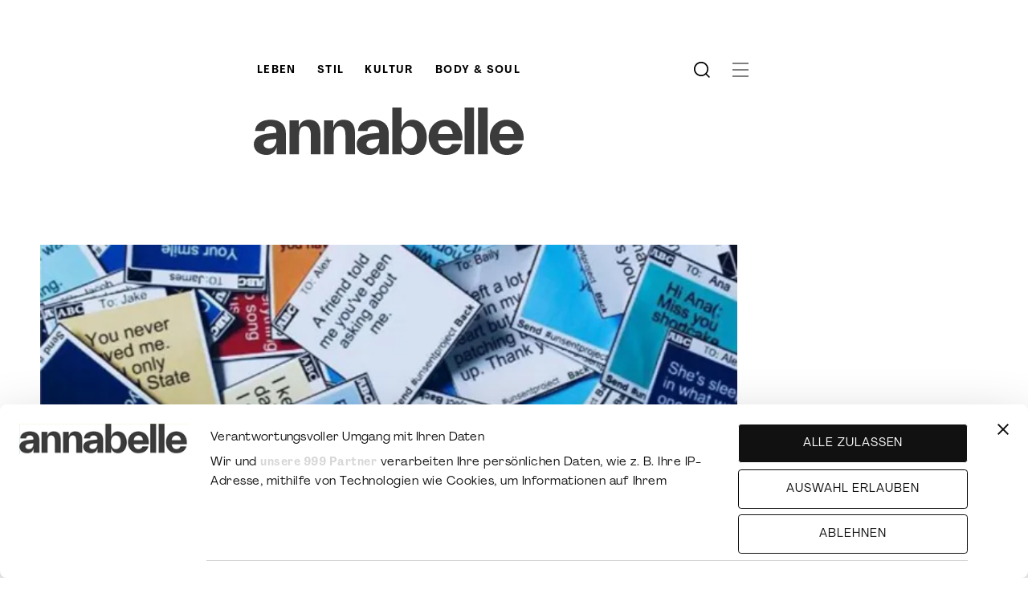

--- FILE ---
content_type: text/html; charset=UTF-8
request_url: https://www.annabelle.ch/leben/digitale-kunst-tiefgang-43802/
body_size: 20730
content:
<!DOCTYPE html>
<html class="html wp-singular post-template-default single single-post postid-14022 single-format-standard wp-theme-station-modular" lang="de">
  <head>
    <meta charset="utf-8">
    <meta http-equiv="X-UA-Compatible" content="IE=edge">
    <meta name="viewport" content="width=device-width, initial-scale=1">
    <link rel="alternate" type="application/rss+xml" title="Annabelle Feed" href="https://www.annabelle.ch/feed/">

    <link rel="apple-touch-icon" sizes="180x180" href="/wp-content/favicons/apple-touch-icon.png">
    <link rel="icon" type="image/png" sizes="32x32" href="/wp-content/favicons/favicon-32x32.png">
    <link rel="icon" type="image/png" sizes="16x16" href="/wp-content/favicons/favicon-16x16.png">
    <link rel="manifest" href="/wp-content/favicons/site.webmanifest">
    <link rel="mask-icon" href="/wp-content/favicons/safari-pinned-tab.svg" color="#000000">
    <link rel="shortcut icon" href="/wp-content/favicons/favicon.ico">
    <meta name="msapplication-TileColor" content="#ffffff">
    <meta name="msapplication-config" content="/wp-content/favicons/browserconfig.xml">
    <meta name="theme-color" content="#ffffff">
            <style>
    @font-face{font-display:swap;font-family:Agrandir;font-style:normal;font-weight:400;src:url('/wp-content/themes/station-modular/dist/assets/fonts/Agrandir-Regular.woff2') format("woff2"),url('/wp-content/themes/station-modular/dist/assets/fonts/Agrandir-Regular.woff') format("woff")}@font-face{font-display:swap;font-family:Agrandir;font-style:italic;font-weight:400;src:url('/wp-content/themes/station-modular/dist/assets/fonts/Agrandir-Italic.woff2') format("woff2"),url('/wp-content/themes/station-modular/dist/assets/fonts/Agrandir-Italic.woff') format("woff")}@font-face{font-display:swap;font-family:Agrandir;font-style:normal;font-weight:700;src:url('/wp-content/themes/station-modular/dist/assets/fonts/Agrandir-TextBold.woff2') format("woff2"),url('/wp-content/themes/station-modular/dist/assets/fonts/Agrandir-TextBold.woff') format("woff")}@font-face{font-display:swap;font-family:Agrandir;font-style:italic;font-weight:700;src:url('/wp-content/themes/station-modular/dist/assets/fonts/Agrandir-TextBoldItalic.woff2') format("woff2"),url('/wp-content/themes/station-modular/dist/assets/fonts/Agrandir-TextBoldItalic.woff') format("woff")}@font-face{font-display:swap;font-family:QuadrantText;font-style:normal;font-weight:400;src:url('/wp-content/themes/station-modular/dist/assets/fonts/QuadrantText-Regular.woff2') format("woff2"),url('/wp-content/themes/station-modular/dist/assets/fonts/QuadrantText-Regular.otf') format("otf")}@font-face{font-display:swap;font-family:QuadrantText;font-style:italic;font-weight:400;src:url('/wp-content/themes/station-modular/dist/assets/fonts/QuadrantText-RegularItalic.woff2') format("woff2"),url('/wp-content/themes/station-modular/dist/assets/fonts/QuadrantText-RegularItalic.otf') format("otf") }
    </style>

    <meta name='robots' content='index, follow, max-image-preview:large, max-snippet:-1, max-video-preview:-1' />

	<!-- This site is optimized with the Yoast SEO Premium plugin v26.6 (Yoast SEO v26.6) - https://yoast.com/wordpress/plugins/seo/ -->
	<title>Digitale Kunst mit Tiefgang - Annabelle</title>
	<link rel="canonical" href="https://www.annabelle.ch/leben/digitale-kunst-tiefgang-43802/" />
	<meta property="og:locale" content="de_DE" />
	<meta property="og:type" content="article" />
	<meta property="og:title" content="Digitale Kunst mit Tiefgang" />
	<meta property="og:url" content="https://www.annabelle.ch/leben/digitale-kunst-tiefgang-43802/" />
	<meta property="og:site_name" content="Annabelle" />
	<meta property="article:published_time" content="2016-09-09T11:46:11+00:00" />
	<meta property="article:modified_time" content="2021-02-03T11:23:38+00:00" />
	<meta property="og:image" content="https://res.cloudinary.com/dbypkwlyr/images/c_fill,w_1200,f_auto,q_auto/annabelle/r--C3--B6rablue-1/r--C3--B6rablue-1.jpg" />
	<meta property="og:image:width" content="983" />
	<meta property="og:image:height" content="673" />
	<meta property="og:image:type" content="image/jpeg" />
	<meta name="twitter:card" content="summary_large_image" />
	<meta name="twitter:label1" content="Geschrieben von" />
	<meta name="twitter:data1" content="" />
	<!-- / Yoast SEO Premium plugin. -->


<link rel='dns-prefetch' href='//www.googletagmanager.com' />
<link rel='dns-prefetch' href='//res.cloudinary.com' />
<link rel='preconnect' href='https://res.cloudinary.com' />
<style id='wp-img-auto-sizes-contain-inline-css'>
img:is([sizes=auto i],[sizes^="auto," i]){contain-intrinsic-size:3000px 1500px}
/*# sourceURL=wp-img-auto-sizes-contain-inline-css */
</style>
<style id='classic-theme-styles-inline-css'>
/*! This file is auto-generated */
.wp-block-button__link{color:#fff;background-color:#32373c;border-radius:9999px;box-shadow:none;text-decoration:none;padding:calc(.667em + 2px) calc(1.333em + 2px);font-size:1.125em}.wp-block-file__button{background:#32373c;color:#fff;text-decoration:none}
/*# sourceURL=/wp-includes/css/classic-themes.min.css */
</style>
<link rel='stylesheet' id='da-reactions-css' href='https://www.annabelle.ch/wp-content/plugins/da-reactions/assets/dist/public-style.css?ver=5.3.4' media='all' />
<style id='da-reactions-inline-css'>

                    div.da-reactions-container.has_current div.reaction img {
                        opacity: 0.4;
                    }
                    div.da-reactions-container.has_current div.reaction:hover img,
                    div.da-reactions-container.has_current div.reaction.active img {
                        opacity: 1;
                    }
/*# sourceURL=da-reactions-inline-css */
</style>
<link rel='stylesheet' id='Flynt/galleries-css' href='https://www.annabelle.ch/wp-content/themes/station-modular/dist/assets/galleries-7a2213d0f8.css' media='all' />
<link rel='stylesheet' id='annabelle-xeit-css' href='https://www.annabelle.ch/wp-content/themes/station-modular/dist/assets/main-xeit.css?ver=321493430' media='all' />
<script>
var CLDLB = {"image_optimization":"on","image_format":"auto","image_quality":"auto","enable_breakpoints":"off","breakpoints":"3","bytes_step":"200","max_width":"2048","min_width":"800","image_freeform":"","video_player":"wp","video_controls":"on","video_loop":"off","video_autoplay_mode":"off","video_limit_bitrate":"off","video_bitrate":"500","video_optimization":"on","video_format":"auto","video_quality":"auto:low","video_freeform":"fps_15-25,ac_none","image_delivery":"on","svg_support":"off","image_preview":"https:\/\/res.cloudinary.com\/demo\/image\/upload\/w_600\/sample.jpg","video_delivery":"on","video_preview":"","use_lazy_load":"on","lazy_threshold":"100px","lazy_custom_color":"rgba(153,153,153,0.5)","lazy_animate":"on","lazy_placeholder":"blur","dpr":"2X","lazyload_preview":"https:\/\/res.cloudinary.com\/demo\/image\/upload\/w_600\/sample.jpg","pixel_step":200,"breakpoints_preview":"https:\/\/res.cloudinary.com\/demo\/image\/upload\/w_600\/sample.jpg","overlay":"off","crop_sizes":"","adaptive_streaming":"off","adaptive_streaming_mode":"mpd","placeholder":"e_blur:2000,q_1,f_auto","base_url":"https:\/\/res.cloudinary.com\/dbypkwlyr"};!function(){const e={deviceDensity:window.devicePixelRatio?window.devicePixelRatio:"auto",density:null,config:CLDLB||{},lazyThreshold:0,enabled:!1,sizeBands:[],iObserver:null,pObserver:null,rObserver:null,aboveFold:!0,minPlaceholderThreshold:500,bind(e){e.CLDbound=!0,this.enabled||this._init();const t=e.dataset.size.split(" ");e.originalWidth=t[0],e.originalHeight=t[1],this.pObserver?(this.aboveFold&&this.inInitialView(e)?this.buildImage(e):(this.pObserver.observe(e),this.iObserver.observe(e)),e.addEventListener("error",(t=>{e.srcset="",e.src='data:image/svg+xml;utf8,<svg xmlns="http://www.w3.org/2000/svg"><rect width="100%" height="100%" fill="rgba(0,0,0,0.1)"/><text x="50%" y="50%" fill="red" text-anchor="middle" dominant-baseline="middle">%26%23x26A0%3B︎</text></svg>',this.rObserver.unobserve(e)}))):this.setupFallback(e)},buildImage(e){e.dataset.srcset?(e.cld_loaded=!0,e.srcset=e.dataset.srcset):(e.src=this.getSizeURL(e),e.dataset.responsive&&this.rObserver.observe(e))},inInitialView(e){const t=e.getBoundingClientRect();return this.aboveFold=t.top<window.innerHeight+this.lazyThreshold,this.aboveFold},setupFallback(e){const t=[];this.sizeBands.forEach((i=>{if(i<=e.originalWidth){let s=this.getSizeURL(e,i,!0)+` ${i}w`;-1===t.indexOf(s)&&t.push(s)}})),e.srcset=t.join(","),e.sizes=`(max-width: ${e.originalWidth}px) 100vw, ${e.originalWidth}px`},_init(){this.enabled=!0,this._calcThreshold(),this._getDensity();let e=parseInt(this.config.max_width);const t=parseInt(this.config.min_width),i=parseInt(this.config.pixel_step);for(;e-i>=t;)e-=i,this.sizeBands.push(e);"undefined"!=typeof IntersectionObserver&&this._setupObservers(),this.enabled=!0},_setupObservers(){const e={rootMargin:this.lazyThreshold+"px 0px "+this.lazyThreshold+"px 0px"},t=this.minPlaceholderThreshold<2*this.lazyThreshold?2*this.lazyThreshold:this.minPlaceholderThreshold,i={rootMargin:t+"px 0px "+t+"px 0px"};this.rObserver=new ResizeObserver(((e,t)=>{e.forEach((e=>{e.target.cld_loaded&&e.contentRect.width>=e.target.cld_loaded&&(e.target.src=this.getSizeURL(e.target))}))})),this.iObserver=new IntersectionObserver(((e,t)=>{e.forEach((e=>{e.isIntersecting&&(this.buildImage(e.target),t.unobserve(e.target),this.pObserver.unobserve(e.target))}))}),e),this.pObserver=new IntersectionObserver(((e,t)=>{e.forEach((e=>{e.isIntersecting&&(e.target.src=this.getPlaceholderURL(e.target),t.unobserve(e.target))}))}),i)},_calcThreshold(){const e=this.config.lazy_threshold.replace(/[^0-9]/g,"");let t=0;switch(this.config.lazy_threshold.replace(/[0-9]/g,"").toLowerCase()){case"em":t=parseFloat(getComputedStyle(document.body).fontSize)*e;break;case"rem":t=parseFloat(getComputedStyle(document.documentElement).fontSize)*e;break;case"vh":t=window.innerHeight/e*100;break;default:t=e}this.lazyThreshold=parseInt(t,10)},_getDensity(){let e=this.config.dpr?this.config.dpr.replace("X",""):"off";if("off"===e)return this.density=1,1;let t=this.deviceDensity;"max"!==e&&"auto"!==t&&(e=parseFloat(e),t=t>Math.ceil(e)?e:t),this.density=t},scaleWidth(e,t,i){const s=parseInt(this.config.max_width),r=Math.round(s/i);if(!t){t=e.width;let a=Math.round(t/i);for(;-1===this.sizeBands.indexOf(t)&&a<r&&t<s;)t++,a=Math.round(t/i)}return t>s&&(t=s),e.originalWidth<t&&(t=e.originalWidth),t},scaleSize(e,t,i){const s=e.dataset.crop?parseFloat(e.dataset.crop):(e.originalWidth/e.originalHeight).toFixed(2),r=this.scaleWidth(e,t,s),a=Math.round(r/s),o=[];return e.dataset.transformationCrop?o.push(e.dataset.transformationCrop):e.dataset.crop||(o.push(e.dataset.crop?"c_fill":"c_scale"),e.dataset.crop&&o.push("g_auto")),o.push("w_"+r),o.push("h_"+a),i&&1!==this.density&&o.push("dpr_"+this.density),e.cld_loaded=r,{transformation:o.join(","),nameExtension:r+"x"+a}},getDeliveryMethod:e=>e.dataset.seo&&"upload"===e.dataset.delivery?"images":"image/"+e.dataset.delivery,getSizeURL(e,t){const i=this.scaleSize(e,t,!0);return[this.config.base_url,this.getDeliveryMethod(e),"upload"===e.dataset.delivery?i.transformation:"",e.dataset.transformations,"v"+e.dataset.version,e.dataset.publicId+"?_i=AA"].filter(this.empty).join("/")},getPlaceholderURL(e){e.cld_placehold=!0;const t=this.scaleSize(e,null,!1);return[this.config.base_url,this.getDeliveryMethod(e),t.transformation,this.config.placeholder,e.dataset.publicId].filter(this.empty).join("/")},empty:e=>void 0!==e&&0!==e.length};window.CLDBind=t=>{t.CLDbound||e.bind(t)},window.initFallback=()=>{[...document.querySelectorAll('img[data-cloudinary="lazy"]')].forEach((e=>{CLDBind(e)}))},window.addEventListener("load",(()=>{initFallback()})),document.querySelector('script[src*="?cloudinary_lazy_load_loader"]')&&initFallback()}();
</script>
<meta name="generator" content="Site Kit by Google 1.168.0" />

    <!-- Google Tag Manager --> <script>(function(w,d,s,l,i){w[l]=w[l]||[];w[l].push({'gtm.start':
new Date().getTime(),event:'gtm.js'});var f=d.getElementsByTagName(s)[0], j=d.createElement(s),dl=l!='dataLayer'?'&l='+l:'';j.async=true;j.src= 'https://www.googletagmanager.com/gtm.js?id='+i+dl;f.parentNode.insertBefore(j,f); })(window,document,'script','dataLayer','GTM-P958954');</script>
<!-- End Google Tag Manager -->

    <script id="CookiebotConfiguration" type="application/json" data-cookieconsent="ignore">
      {
        "Frameworks": {
          "IABTCF2": {
            "GdprApplies": true
          }
        }
      }
    </script>

    <script>
      var annabelleCookiebotLoaded = false;
      window.addEventListener("CookiebotOnLoad", function(){
        if ( !annabelleCookiebotLoaded ) {
          window.Cookiebot.init();
          annabelleCookiebotLoaded = true;
        }
      });
    </script>

  <style id='global-styles-inline-css'>
:root{--wp--preset--aspect-ratio--square: 1;--wp--preset--aspect-ratio--4-3: 4/3;--wp--preset--aspect-ratio--3-4: 3/4;--wp--preset--aspect-ratio--3-2: 3/2;--wp--preset--aspect-ratio--2-3: 2/3;--wp--preset--aspect-ratio--16-9: 16/9;--wp--preset--aspect-ratio--9-16: 9/16;--wp--preset--color--black: #000000;--wp--preset--color--cyan-bluish-gray: #abb8c3;--wp--preset--color--white: #ffffff;--wp--preset--color--pale-pink: #f78da7;--wp--preset--color--vivid-red: #cf2e2e;--wp--preset--color--luminous-vivid-orange: #ff6900;--wp--preset--color--luminous-vivid-amber: #fcb900;--wp--preset--color--light-green-cyan: #7bdcb5;--wp--preset--color--vivid-green-cyan: #00d084;--wp--preset--color--pale-cyan-blue: #8ed1fc;--wp--preset--color--vivid-cyan-blue: #0693e3;--wp--preset--color--vivid-purple: #9b51e0;--wp--preset--gradient--vivid-cyan-blue-to-vivid-purple: linear-gradient(135deg,rgb(6,147,227) 0%,rgb(155,81,224) 100%);--wp--preset--gradient--light-green-cyan-to-vivid-green-cyan: linear-gradient(135deg,rgb(122,220,180) 0%,rgb(0,208,130) 100%);--wp--preset--gradient--luminous-vivid-amber-to-luminous-vivid-orange: linear-gradient(135deg,rgb(252,185,0) 0%,rgb(255,105,0) 100%);--wp--preset--gradient--luminous-vivid-orange-to-vivid-red: linear-gradient(135deg,rgb(255,105,0) 0%,rgb(207,46,46) 100%);--wp--preset--gradient--very-light-gray-to-cyan-bluish-gray: linear-gradient(135deg,rgb(238,238,238) 0%,rgb(169,184,195) 100%);--wp--preset--gradient--cool-to-warm-spectrum: linear-gradient(135deg,rgb(74,234,220) 0%,rgb(151,120,209) 20%,rgb(207,42,186) 40%,rgb(238,44,130) 60%,rgb(251,105,98) 80%,rgb(254,248,76) 100%);--wp--preset--gradient--blush-light-purple: linear-gradient(135deg,rgb(255,206,236) 0%,rgb(152,150,240) 100%);--wp--preset--gradient--blush-bordeaux: linear-gradient(135deg,rgb(254,205,165) 0%,rgb(254,45,45) 50%,rgb(107,0,62) 100%);--wp--preset--gradient--luminous-dusk: linear-gradient(135deg,rgb(255,203,112) 0%,rgb(199,81,192) 50%,rgb(65,88,208) 100%);--wp--preset--gradient--pale-ocean: linear-gradient(135deg,rgb(255,245,203) 0%,rgb(182,227,212) 50%,rgb(51,167,181) 100%);--wp--preset--gradient--electric-grass: linear-gradient(135deg,rgb(202,248,128) 0%,rgb(113,206,126) 100%);--wp--preset--gradient--midnight: linear-gradient(135deg,rgb(2,3,129) 0%,rgb(40,116,252) 100%);--wp--preset--font-size--small: 13px;--wp--preset--font-size--medium: 20px;--wp--preset--font-size--large: 36px;--wp--preset--font-size--x-large: 42px;--wp--preset--spacing--20: 0.44rem;--wp--preset--spacing--30: 0.67rem;--wp--preset--spacing--40: 1rem;--wp--preset--spacing--50: 1.5rem;--wp--preset--spacing--60: 2.25rem;--wp--preset--spacing--70: 3.38rem;--wp--preset--spacing--80: 5.06rem;--wp--preset--shadow--natural: 6px 6px 9px rgba(0, 0, 0, 0.2);--wp--preset--shadow--deep: 12px 12px 50px rgba(0, 0, 0, 0.4);--wp--preset--shadow--sharp: 6px 6px 0px rgba(0, 0, 0, 0.2);--wp--preset--shadow--outlined: 6px 6px 0px -3px rgb(255, 255, 255), 6px 6px rgb(0, 0, 0);--wp--preset--shadow--crisp: 6px 6px 0px rgb(0, 0, 0);}:where(.is-layout-flex){gap: 0.5em;}:where(.is-layout-grid){gap: 0.5em;}body .is-layout-flex{display: flex;}.is-layout-flex{flex-wrap: wrap;align-items: center;}.is-layout-flex > :is(*, div){margin: 0;}body .is-layout-grid{display: grid;}.is-layout-grid > :is(*, div){margin: 0;}:where(.wp-block-columns.is-layout-flex){gap: 2em;}:where(.wp-block-columns.is-layout-grid){gap: 2em;}:where(.wp-block-post-template.is-layout-flex){gap: 1.25em;}:where(.wp-block-post-template.is-layout-grid){gap: 1.25em;}.has-black-color{color: var(--wp--preset--color--black) !important;}.has-cyan-bluish-gray-color{color: var(--wp--preset--color--cyan-bluish-gray) !important;}.has-white-color{color: var(--wp--preset--color--white) !important;}.has-pale-pink-color{color: var(--wp--preset--color--pale-pink) !important;}.has-vivid-red-color{color: var(--wp--preset--color--vivid-red) !important;}.has-luminous-vivid-orange-color{color: var(--wp--preset--color--luminous-vivid-orange) !important;}.has-luminous-vivid-amber-color{color: var(--wp--preset--color--luminous-vivid-amber) !important;}.has-light-green-cyan-color{color: var(--wp--preset--color--light-green-cyan) !important;}.has-vivid-green-cyan-color{color: var(--wp--preset--color--vivid-green-cyan) !important;}.has-pale-cyan-blue-color{color: var(--wp--preset--color--pale-cyan-blue) !important;}.has-vivid-cyan-blue-color{color: var(--wp--preset--color--vivid-cyan-blue) !important;}.has-vivid-purple-color{color: var(--wp--preset--color--vivid-purple) !important;}.has-black-background-color{background-color: var(--wp--preset--color--black) !important;}.has-cyan-bluish-gray-background-color{background-color: var(--wp--preset--color--cyan-bluish-gray) !important;}.has-white-background-color{background-color: var(--wp--preset--color--white) !important;}.has-pale-pink-background-color{background-color: var(--wp--preset--color--pale-pink) !important;}.has-vivid-red-background-color{background-color: var(--wp--preset--color--vivid-red) !important;}.has-luminous-vivid-orange-background-color{background-color: var(--wp--preset--color--luminous-vivid-orange) !important;}.has-luminous-vivid-amber-background-color{background-color: var(--wp--preset--color--luminous-vivid-amber) !important;}.has-light-green-cyan-background-color{background-color: var(--wp--preset--color--light-green-cyan) !important;}.has-vivid-green-cyan-background-color{background-color: var(--wp--preset--color--vivid-green-cyan) !important;}.has-pale-cyan-blue-background-color{background-color: var(--wp--preset--color--pale-cyan-blue) !important;}.has-vivid-cyan-blue-background-color{background-color: var(--wp--preset--color--vivid-cyan-blue) !important;}.has-vivid-purple-background-color{background-color: var(--wp--preset--color--vivid-purple) !important;}.has-black-border-color{border-color: var(--wp--preset--color--black) !important;}.has-cyan-bluish-gray-border-color{border-color: var(--wp--preset--color--cyan-bluish-gray) !important;}.has-white-border-color{border-color: var(--wp--preset--color--white) !important;}.has-pale-pink-border-color{border-color: var(--wp--preset--color--pale-pink) !important;}.has-vivid-red-border-color{border-color: var(--wp--preset--color--vivid-red) !important;}.has-luminous-vivid-orange-border-color{border-color: var(--wp--preset--color--luminous-vivid-orange) !important;}.has-luminous-vivid-amber-border-color{border-color: var(--wp--preset--color--luminous-vivid-amber) !important;}.has-light-green-cyan-border-color{border-color: var(--wp--preset--color--light-green-cyan) !important;}.has-vivid-green-cyan-border-color{border-color: var(--wp--preset--color--vivid-green-cyan) !important;}.has-pale-cyan-blue-border-color{border-color: var(--wp--preset--color--pale-cyan-blue) !important;}.has-vivid-cyan-blue-border-color{border-color: var(--wp--preset--color--vivid-cyan-blue) !important;}.has-vivid-purple-border-color{border-color: var(--wp--preset--color--vivid-purple) !important;}.has-vivid-cyan-blue-to-vivid-purple-gradient-background{background: var(--wp--preset--gradient--vivid-cyan-blue-to-vivid-purple) !important;}.has-light-green-cyan-to-vivid-green-cyan-gradient-background{background: var(--wp--preset--gradient--light-green-cyan-to-vivid-green-cyan) !important;}.has-luminous-vivid-amber-to-luminous-vivid-orange-gradient-background{background: var(--wp--preset--gradient--luminous-vivid-amber-to-luminous-vivid-orange) !important;}.has-luminous-vivid-orange-to-vivid-red-gradient-background{background: var(--wp--preset--gradient--luminous-vivid-orange-to-vivid-red) !important;}.has-very-light-gray-to-cyan-bluish-gray-gradient-background{background: var(--wp--preset--gradient--very-light-gray-to-cyan-bluish-gray) !important;}.has-cool-to-warm-spectrum-gradient-background{background: var(--wp--preset--gradient--cool-to-warm-spectrum) !important;}.has-blush-light-purple-gradient-background{background: var(--wp--preset--gradient--blush-light-purple) !important;}.has-blush-bordeaux-gradient-background{background: var(--wp--preset--gradient--blush-bordeaux) !important;}.has-luminous-dusk-gradient-background{background: var(--wp--preset--gradient--luminous-dusk) !important;}.has-pale-ocean-gradient-background{background: var(--wp--preset--gradient--pale-ocean) !important;}.has-electric-grass-gradient-background{background: var(--wp--preset--gradient--electric-grass) !important;}.has-midnight-gradient-background{background: var(--wp--preset--gradient--midnight) !important;}.has-small-font-size{font-size: var(--wp--preset--font-size--small) !important;}.has-medium-font-size{font-size: var(--wp--preset--font-size--medium) !important;}.has-large-font-size{font-size: var(--wp--preset--font-size--large) !important;}.has-x-large-font-size{font-size: var(--wp--preset--font-size--x-large) !important;}
/*# sourceURL=global-styles-inline-css */
</style>
</head>
  <body>
    <!-- Google Tag Manager (noscript) -->
<noscript><iframe src="https://www.googletagmanager.com/ns.html?id=GTM-P958954" height="0" width="0" style="display:none;visibility:hidden"></iframe></noscript>
<!-- End Google Tag Manager (noscript) -->

        <div id="fb-root"></div>
    <a href="#mainContent" class="skipLink">
      Jump to main content
    </a>

    <script>
      var adUnits = [];
    </script>

          <div class="outer-container">
        <div class="content-container srslyWrapper">
          <div is="flynt-block-ad" class="block-ad-header">
  <div class="block-ad">
    <div class="block-ad-wrapper">
      <div class="block-ad-separator">Werbung</div>
      <div id="ad-inside-full-top"></div>
    </div>
          <script>
        adUnits.push({
          adUnitName: "inside-full-top",
          targetContainerId: "ad-inside-full-top",
          visibility: '',
          callback: function(event) {
            adUnitLoaded({
              type: 'BlockAd',
              id: 'inside-full-top',
              containerId: 'ad-inside-full-top',
              event: event,
            });
          },
        });
      </script>
      </div>
</div>



          <header is="flynt-header" class="header">
  <script type="application/json">null</script>
  <nav class="header__navigation">
    <div class="header__desktop-menu-logo">
      <a href="/">
        <img class="header__image" src="/wp-content/themes/station-modular/dist/assets/images/logo-white.svg" alt="Annabelle">
      </a>
    </div>
          <ul class="header__list" id="header-menu-list">
                  <li class="header__list-item ">
            <a class="header__list-item-link" href="/leben/" >Leben</a>
          </li>
                  <li class="header__list-item ">
            <a class="header__list-item-link" href="/stil/" >Stil</a>
          </li>
                  <li class="header__list-item ">
            <a class="header__list-item-link" href="/kultur/" >Kultur</a>
          </li>
                  <li class="header__list-item ">
            <a class="header__list-item-link" href="/body-soul/" >Body &#038; Soul</a>
          </li>
              </ul>
        <div is="flynt-search-input-field" class="search-input-field">
  <form class="search-input-field__form" action="/" method="get">
    <input class="search-input-field__input" id="input-field" name="s" type="search" placeholder="Suche">
  </form>
  <div class="search-input-field__icon search-button js-toggle-search">
    <img class="search-input-field__image" src="https://www.annabelle.ch/wp-content/themes/station-modular/dist/assets/icons/search-869ccdfe04.svg" alt="Annabelle">
  </div>
</div>

    <div class="header__wrapper">
      <div class="header__wrapper-logo">
        <div class="header__logo-mobile">
          <a href="/">
            <img class="header__image" src="https://www.annabelle.ch/wp-content/themes/station-modular/dist/assets/images/logo-1fb9eeae86.svg" alt="Annabelle">
          </a>
        </div>
      </div>
      <div class="header__wrapper-icons">
        <div class="header__icon menu-button js-toggle-flyout-menu">
          <img class="header__image" src="https://www.annabelle.ch/wp-content/themes/station-modular/dist/assets/icons/hamburger-384bb57d36.svg" alt="Annabelle">
        </div>
        <div class="header__icon close-button js-toggle-flyout-menu">
          <img class="header__image" src="https://www.annabelle.ch/wp-content/themes/station-modular/dist/assets/icons/close-eb83e6a5c2.svg" alt="Annabelle">
        </div>
      </div>
    </div>
  </nav>
  <div class="header__logo-desktop">
    <a href="/">
      <img class="header__image" src="https://www.annabelle.ch/wp-content/themes/station-modular/dist/assets/images/logo-1fb9eeae86.svg" alt="Annabelle">
    </a>
  </div>
  <div class="header__flyout-menu-wrapper">
    <div class="header__flyout-menu">
      <div class="" is="flynt-navigation-main">
  <div class="nav-main">
          <nav aria-label="Footer">
          <div class="nav-main__column">
    <ul class="nav-main__list nav-main__list--level-0">
      <li class="nav-main__item nav-main__trigger">
        <a class="nav-main__link" href="/leben/">Leben</a>
        <img class="nav-main__icon" src="https://www.annabelle.ch/wp-content/themes/station-modular/dist/assets/icons/plus-f530f0721e.svg" data-src-plus="https://www.annabelle.ch/wp-content/themes/station-modular/dist/assets/icons/plus-f530f0721e.svg" data-src-minus="https://www.annabelle.ch/wp-content/themes/station-modular/dist/assets/icons/minus-9d10ae4678.svg" alt="toggle">
                  <ul class="nav-main__list nav-main__list--level-1">
      <li class="nav-main__subitem">
                          <a class="nav-main__link" href="/leben/politik/">Politik</a>
          </li>
      <li class="nav-main__subitem">
                          <a class="nav-main__link" href="/leben/zeitgeist/">Zeitgeist</a>
          </li>
      <li class="nav-main__subitem">
                          <a class="nav-main__link" href="/leben/people/">People</a>
          </li>
      <li class="nav-main__subitem">
                          <a class="nav-main__link" href="/leben/workcash/">Work &amp; Cash</a>
          </li>
  </ul>
              </li>
    </ul>
  </div>
  <div class="nav-main__column">
    <ul class="nav-main__list nav-main__list--level-0">
      <li class="nav-main__item nav-main__trigger">
        <a class="nav-main__link" href="/stil/">Stil</a>
        <img class="nav-main__icon" src="https://www.annabelle.ch/wp-content/themes/station-modular/dist/assets/icons/plus-f530f0721e.svg" data-src-plus="https://www.annabelle.ch/wp-content/themes/station-modular/dist/assets/icons/plus-f530f0721e.svg" data-src-minus="https://www.annabelle.ch/wp-content/themes/station-modular/dist/assets/icons/minus-9d10ae4678.svg" alt="toggle">
                  <ul class="nav-main__list nav-main__list--level-1">
      <li class="nav-main__subitem">
                          <a class="nav-main__link" href="/stil/fashion/">Fashion</a>
          </li>
      <li class="nav-main__subitem">
                          <a class="nav-main__link" href="/stil/shopping/">Shopping</a>
          </li>
      <li class="nav-main__subitem">
                          <a class="nav-main__link" href="/stil/interior/">Interior</a>
          </li>
      <li class="nav-main__subitem">
                          <a class="nav-main__link" href="/stil/reisen/">Reisen</a>
          </li>
      <li class="nav-main__subitem">
                          <a class="nav-main__link" href="/stil/food/">Food</a>
          </li>
      <li class="nav-main__subitem">
                          <a class="nav-main__link" href="/preisraetsel-annabelle-ch/">Preisrätsel</a>
          </li>
  </ul>
              </li>
    </ul>
  </div>
  <div class="nav-main__column">
    <ul class="nav-main__list nav-main__list--level-0">
      <li class="nav-main__item nav-main__trigger">
        <a class="nav-main__link" href="/kultur/">Kultur</a>
        <img class="nav-main__icon" src="https://www.annabelle.ch/wp-content/themes/station-modular/dist/assets/icons/plus-f530f0721e.svg" data-src-plus="https://www.annabelle.ch/wp-content/themes/station-modular/dist/assets/icons/plus-f530f0721e.svg" data-src-minus="https://www.annabelle.ch/wp-content/themes/station-modular/dist/assets/icons/minus-9d10ae4678.svg" alt="toggle">
                  <ul class="nav-main__list nav-main__list--level-1">
      <li class="nav-main__subitem">
                          <a class="nav-main__link" href="/kultur/popkultur/">Popkultur</a>
          </li>
      <li class="nav-main__subitem">
                          <a class="nav-main__link" href="/kultur/serienfilme/">Serien &amp; Filme</a>
          </li>
      <li class="nav-main__subitem">
                          <a class="nav-main__link" href="/kultur/musik/">Literatur &amp; Musik</a>
          </li>
  </ul>
              </li>
    </ul>
  </div>
  <div class="nav-main__column">
    <ul class="nav-main__list nav-main__list--level-0">
      <li class="nav-main__item nav-main__trigger">
        <a class="nav-main__link" href="/body-soul/">Body &#038; Soul</a>
        <img class="nav-main__icon" src="https://www.annabelle.ch/wp-content/themes/station-modular/dist/assets/icons/plus-f530f0721e.svg" data-src-plus="https://www.annabelle.ch/wp-content/themes/station-modular/dist/assets/icons/plus-f530f0721e.svg" data-src-minus="https://www.annabelle.ch/wp-content/themes/station-modular/dist/assets/icons/minus-9d10ae4678.svg" alt="toggle">
                  <ul class="nav-main__list nav-main__list--level-1">
      <li class="nav-main__subitem">
                          <a class="nav-main__link" href="/body-soul/beauty/">Beauty</a>
          </li>
      <li class="nav-main__subitem">
                          <a class="nav-main__link" href="/astro/">Astro</a>
          </li>
      <li class="nav-main__subitem">
                          <a class="nav-main__link" href="/body-soul/liebesex/">Liebe &amp; Sex </a>
          </li>
      <li class="nav-main__subitem">
                          <a class="nav-main__link" href="/body-soul/familie/">Familie</a>
          </li>
      <li class="nav-main__subitem">
                          <a class="nav-main__link" href="/body-soul/gesundheitwellness/">Gesundheit</a>
          </li>
  </ul>
              </li>
    </ul>
  </div>
      </nav>
    
    <div class="nav-main__additional-block">
      <div class="nav-main__additional-block--left">
        <div class="" is="flynt-form-newsletter-signup">
  <div class="newsletter-signup">
    <h3 class="newsletter-signup__heading">Annabelle Weekly</h3>
    <p class="newsletter-signup__text">Jetzt den Newsletter abonnieren und kuratierte Post direkt in deine Mailbox erhalten. Nur Storys, kein Spam!</p>
    <form class="newsletter-signup__form js-newsletter-form-footer" method="GET" action="https://annabelle.us5.list-manage.com/subscribe/post" target="_blank">
      <input class="newsletter-signup__input input js-show-consent" name="EMAIL" type="text" placeholder="E-Mail-Adresse">
      <input type="hidden" name="u" value="97eeb53d917186c4af0d3e08c">
      <input type="hidden" name="id" value="3d09e9cf5a">
      <div class="newsletter-signup__consent js-newsletter-consent">
        <label>
          Mit dem Absenden Ihrer E-Mail erklären Sie sich mit unseren Nutzungsbedingungen und der <a href="https://www.annabelle.ch/datenschutz" target="_blank">Datenschutzerklärung</a> einverstanden und sind damit einverstanden, von uns E-Mail-Korrespondenz zu erhalten.
          <input type="checkbox" name="consent" value="1" required>
          <span></span>
        </label>
      </div>
      <button class="newsletter-signup__button button js-newsletter-submit" type="submit">Anmelden</button>
    </form>
  </div>
</div>

      </div>
      <div class="nav-main__additional-block--right">
        <div class="" is="flynt-block-latest-issue">
  <div class="latest-issue">
    <div class="latest-issue__col--left">
      <a class="latest-issue__link" href="/abonnement/" target="_blank" rel="noopener">
        <img class="latest-issue__image" src="https://res.cloudinary.com/dbypkwlyr/images/f_auto,q_auto/c_fill,h_300,f_auto,q_auto/annabelle/an2504_ums_cover-1/an2504_ums_cover-1.jpg?_i=AA" alt="Jetzt abonnieren!" width="955" height="1215" />
      </a>
    </div>
    <div class="latest-issue__col--right">
      <a class="latest-issue__heading latest-issue__link" href="/abonnement/" target="_blank" rel="noopener">Jetzt abonnieren!</a>
      <p class="latest-issue__text">Jedes Heft in deinem Briefkasten und exklusive Abo-Vorteile, bereits ab CHF 20!</p>
      <a class="latest-issue__text latest-issue__link mt-2" href="https://abo.annabelle.ch/users/sign_in" target="_blank" rel="noopener">Hier gehts zum E-Paper </a>
    </div>
  </div>
</div>

      </div>
    </div>

  </div>
</div>

<div class="" is="flynt-list-social">
  <div class="social">
    <div class="social__wrapper">
      <h3 class="social__heading">Annabelle folgen auf</h3>
              <ul class="social__icons">
                      <li class="social__icon">
              <a class="social__link social__link--facebook" href="https://www.facebook.com/annabelle.mag/" target="_blank" rel="noopener noreferrer" aria-label="Facebook"><svg width="30" height="30" viewBox="0 0 30 30" fill="none" xmlns="http://www.w3.org/2000/svg">
<g clip-path="url(#clip0_25_6208)">
<rect width="30" height="30"/>
<path d="M29.2604 10.3598C31.8226 18.2361 27.5141 26.6957 19.6378 29.2579C11.7614 31.8202 3.30183 27.5116 0.739615 19.6353C-1.8226 11.759 2.48593 3.2994 10.3622 0.737179C11.8616 0.250501 13.429 0 15.0036 0C21.4986 0.00357852 27.2528 4.18329 29.2604 10.3598ZM15.0036 1.35268C7.46723 1.36341 1.36586 7.4791 1.37659 15.019C1.38733 22.5554 7.50301 28.6568 15.0429 28.646C22.5793 28.6353 28.6807 22.5196 28.6699 14.9797C28.6664 13.5518 28.4409 12.1347 28.0007 10.7785C26.1721 5.14949 20.9224 1.34194 15.0036 1.35268Z" fill="black"/>
<path fill-rule="evenodd" clip-rule="evenodd" d="M17.4553 9.83028C17.9455 9.83028 18.4537 9.83028 18.926 9.83028H19.1264V7.28238C18.8652 7.28238 18.5968 7.22155 18.3177 7.20365C17.8167 7.20365 17.3193 7.20365 16.8183 7.20365C16.0596 7.20008 15.3225 7.43268 14.6998 7.8621C14.0091 8.37025 13.5511 9.13247 13.4294 9.98058C13.3722 10.317 13.34 10.6569 13.3292 11.0005C13.3292 11.5694 13.3292 12.1384 13.3292 12.711V13.0008H10.8994V15.8386H13.3078V22.967H16.3066V15.81H18.7149L19.0047 13.0008H16.2064C16.2064 13.0008 16.2064 11.5909 16.2064 11.0005C16.2851 10.0987 16.7861 9.84818 17.4553 9.83028Z" fill="black"/>
</g>
<defs>
<clipPath id="clip0_25_6208">
<rect width="30" height="30"/>
</clipPath>
</defs>
</svg>
</a>
            </li>
                      <li class="social__icon">
              <a class="social__link social__link--instagram" href="https://www.instagram.com/annabelle_mag/" target="_blank" rel="noopener noreferrer" aria-label="Instagram"><svg width="30" height="30" viewBox="0 0 30 30" fill="none" xmlns="http://www.w3.org/2000/svg">
<circle cx="15" cy="15" r="14.5" stroke="black"/>
<rect width="16" height="18.2857" transform="translate(7 5.85693)"/>
<path d="M15 11.0357C17.25 11.0357 19.1071 12.8929 19.1071 15.1429C19.1071 17.4286 17.25 19.25 15 19.25C12.7143 19.25 10.8929 17.4286 10.8929 15.1429C10.8929 12.8929 12.7143 11.0357 15 11.0357ZM15 17.8214C16.4643 17.8214 17.6429 16.6429 17.6429 15.1429C17.6429 13.6786 16.4643 12.5 15 12.5C13.5 12.5 12.3214 13.6786 12.3214 15.1429C12.3214 16.6429 13.5357 17.8214 15 17.8214ZM20.2143 10.8929C20.2143 10.3571 19.7857 9.92857 19.25 9.92857C18.7143 9.92857 18.2857 10.3571 18.2857 10.8929C18.2857 11.4286 18.7143 11.8571 19.25 11.8571C19.7857 11.8571 20.2143 11.4286 20.2143 10.8929ZM22.9286 11.8571C23 13.1786 23 17.1429 22.9286 18.4643C22.8571 19.75 22.5714 20.8571 21.6429 21.8214C20.7143 22.75 19.5714 23.0357 18.2857 23.1071C16.9643 23.1786 13 23.1786 11.6786 23.1071C10.3929 23.0357 9.28571 22.75 8.32143 21.8214C7.39286 20.8571 7.10714 19.75 7.03571 18.4643C6.96429 17.1429 6.96429 13.1786 7.03571 11.8571C7.10714 10.5714 7.39286 9.42857 8.32143 8.5C9.28571 7.57143 10.3929 7.28572 11.6786 7.21429C13 7.14286 16.9643 7.14286 18.2857 7.21429C19.5714 7.28572 20.7143 7.57143 21.6429 8.5C22.5714 9.42857 22.8571 10.5714 22.9286 11.8571ZM21.2143 19.8571C21.6429 18.8214 21.5357 16.3214 21.5357 15.1429C21.5357 14 21.6429 11.5 21.2143 10.4286C20.9286 9.75 20.3929 9.17857 19.7143 8.92857C18.6429 8.5 16.1429 8.60714 15 8.60714C13.8214 8.60714 11.3214 8.5 10.2857 8.92857C9.57143 9.21429 9.03571 9.75 8.75 10.4286C8.32143 11.5 8.42857 14 8.42857 15.1429C8.42857 16.3214 8.32143 18.8214 8.75 19.8571C9.03571 20.5714 9.57143 21.1071 10.2857 21.3929C11.3214 21.8214 13.8214 21.7143 15 21.7143C16.1429 21.7143 18.6429 21.8214 19.7143 21.3929C20.3929 21.1071 20.9643 20.5714 21.2143 19.8571Z" fill="black"/>
</svg>
</a>
            </li>
                  </ul>
            <div class="social__heading">
        <a class="social__link" href="https://www.annabelle.ch/redaktion/">Lerne die Redaktion kennen! </a>
      </div>
    </div>
  </div>
</div>


    </div>
  </div>
</header>

          <main id="mainContent" class="mainContent" aria-label="Content">
                            <article class="post">
    <header>
      <div is="flynt-block-post-header">
  <div class="post-header">
                  <div class="post-header__main-block">
  <div class="post-header__main-block--image-wide">
        <img class="post-header__image" src="https://res.cloudinary.com/dbypkwlyr/images/f_auto,q_auto/c_fill,w_609,h_406,f_auto,q_auto/annabelle/r--C3--B6rablue-1/r--C3--B6rablue-1.jpg?_i=AA" srcset="https://res.cloudinary.com/dbypkwlyr/images/f_auto,q_auto/c_fill,w_609,h_406,f_auto,q_auto/annabelle/r--C3--B6rablue-1/r--C3--B6rablue-1.jpg?_i=AA 1x, https://res.cloudinary.com/dbypkwlyr/images/f_auto,q_auto/c_fill,w_1218,h_812,f_auto,q_auto/annabelle/r--C3--B6rablue-1/r--C3--B6rablue-1.jpg?_i=AA 2x" alt="Digitale Kunst mit Tiefgang" width="983" height="673" />        </div>
  <div class="post-header__main-block--title-narrow">
        <nav id="breadcrumbs" class="post-header__breadcrumbs breadcrumbs">
  <span class="breadcrumb-item">
    <a href="/leben/">Leben</a>
  </span>
</nav>

    <h1 class="post-header__title">Digitale Kunst mit Tiefgang</h1>    <p class="post-header__lead">Die Amerikanerin Röra Blue erreicht mit ihrer Social-Media-Kunst Tausende. Aktuell gibt sie Ungesagtem in der Liebe eine Stimme. 
</p>      <div class="post-header__credits">
    <ul>
      
              <li class="post-header__credit">Redaktion: Manuela Locher; Fotos: Instagram (@rorablue)
</li>
          </ul>
  </div>
    <div class="post-header__social-wrapper--mobile">
  <p class="post-header__social-title">Share</p>
  <div class="" is="flynt-block-post-share">
  <div class="post-share">
    <ul class="post-share__social-icons">
              <li class="post-share__social-icon">
          <a class="post-share__social-link post-share__social-link--gray" href="https://facebook.com/sharer/sharer.php?u=https%3A%2F%2Fwww.annabelle.ch%2Fleben%2Fdigitale-kunst-tiefgang-43802%2F" target="_blank" rel="noopener noreferrer" aria-label="facebook"><svg width="30" height="30" viewBox="0 0 30 30" fill="none" xmlns="http://www.w3.org/2000/svg">
<g clip-path="url(#clip0_25_6174)">
<rect width="30" height="30" fill="white"/>
<path d="M29.2604 10.3598C31.8226 18.2361 27.5141 26.6957 19.6378 29.2579C11.7614 31.8202 3.30183 27.5116 0.739615 19.6353C-1.8226 11.759 2.48593 3.2994 10.3622 0.737179C11.8616 0.250501 13.429 0 15.0036 0C21.4986 0.00357852 27.2528 4.18329 29.2604 10.3598ZM15.0036 1.35268C7.46723 1.36341 1.36586 7.4791 1.37659 15.019C1.38733 22.5554 7.50301 28.6568 15.0429 28.646C22.5793 28.6353 28.6807 22.5196 28.6699 14.9797C28.6664 13.5518 28.4409 12.1347 28.0007 10.7785C26.1721 5.14949 20.9224 1.34194 15.0036 1.35268Z" fill="#4D77AC"/>
<path fill-rule="evenodd" clip-rule="evenodd" d="M17.4553 9.83028C17.9455 9.83028 18.4537 9.83028 18.926 9.83028H19.1264V7.28238C18.8652 7.28238 18.5968 7.22155 18.3177 7.20365C17.8167 7.20365 17.3193 7.20365 16.8183 7.20365C16.0596 7.20008 15.3225 7.43268 14.6998 7.8621C14.0091 8.37025 13.5511 9.13247 13.4294 9.98058C13.3722 10.317 13.34 10.6569 13.3292 11.0005C13.3292 11.5694 13.3292 12.1384 13.3292 12.711V13.0008H10.8994V15.8386H13.3078V22.967H16.3066V15.81H18.7149L19.0047 13.0008H16.2064C16.2064 13.0008 16.2064 11.5909 16.2064 11.0005C16.2851 10.0987 16.7861 9.84818 17.4553 9.83028Z" fill="#4D77AC"/>
</g>
<defs>
<clipPath id="clip0_25_6174">
<rect width="30" height="30" fill="white"/>
</clipPath>
</defs>
</svg>
</a>
        </li>
              <li class="post-share__social-icon">
          <a class="post-share__social-link post-share__social-link--gray" href="https://api.whatsapp.com/send?text=https%3A%2F%2Fwww.annabelle.ch%2Fleben%2Fdigitale-kunst-tiefgang-43802%2F" target="_blank" rel="noopener noreferrer" aria-label="whatsapp"><svg width="30" height="30" viewBox="0 0 30 30" fill="none" xmlns="http://www.w3.org/2000/svg">
<g clip-path="url(#clip0_25_6186)">
<rect width="30" height="30" fill="white"/>
<g clip-path="url(#clip1_25_6186)">
<path fill-rule="evenodd" clip-rule="evenodd" d="M18.9274 16.71C18.7141 16.6033 17.6656 16.0874 17.4701 16.0162C17.2746 15.945 17.1324 15.9094 16.9903 16.1229C16.8481 16.3364 16.4393 16.8168 16.3149 16.9591C16.1905 17.1015 16.0661 17.1194 15.8529 17.0125C15.6396 16.9058 14.9524 16.6806 14.1377 15.9539C13.5038 15.3884 13.0757 14.69 12.9513 14.4765C12.8269 14.263 12.938 14.1476 13.0448 14.0412C13.1408 13.9457 13.2581 13.7921 13.3647 13.6676C13.4714 13.5431 13.5069 13.4541 13.578 13.3118C13.6491 13.1694 13.6135 13.0449 13.5602 12.9382C13.5069 12.8314 13.0804 11.7816 12.9027 11.3545C12.7295 10.9387 12.5537 10.995 12.4228 10.9884C12.2985 10.9823 12.1562 10.981 12.014 10.981C11.8719 10.981 11.6408 11.0343 11.4453 11.2478C11.2498 11.4613 10.6989 11.9773 10.6989 13.027C10.6989 14.0769 11.4631 15.0909 11.5697 15.2333C11.6763 15.3757 13.0736 17.5298 15.2131 18.4537C15.7219 18.6734 16.1192 18.8046 16.4289 18.9029C16.9398 19.0653 17.4047 19.0424 17.7722 18.9874C18.182 18.9263 19.034 18.4715 19.2118 17.9734C19.3895 17.4751 19.3895 17.0481 19.3362 16.9591C19.2829 16.8702 19.1407 16.8168 18.9274 16.71ZM15.036 22.0234H15.0331C13.7601 22.0229 12.5115 21.6809 11.4222 21.0345L11.1632 20.8808L8.47809 21.5851L9.19477 18.9672L9.02612 18.6987C8.31593 17.5692 7.94083 16.2637 7.9414 14.9232C7.94297 11.0116 11.1256 7.82934 15.0388 7.82934C16.9337 7.82997 18.715 8.56889 20.0545 9.90988C21.3939 11.2508 22.1311 13.0333 22.1304 14.9289C22.1288 18.8408 18.9462 22.0234 15.036 22.0234ZM21.0739 8.89092C19.4624 7.27755 17.3193 6.38863 15.0359 6.3877C10.3312 6.3877 6.50214 10.2165 6.50023 14.9227C6.49963 16.4271 6.89264 17.8954 7.63963 19.1899L6.42871 23.613L10.9535 22.426C12.2003 23.106 13.6039 23.4645 15.0325 23.4649H15.036C19.7402 23.4649 23.5696 19.6357 23.5716 14.9295C23.5724 12.6488 22.6854 10.5043 21.0739 8.89092Z" fill="#61B85A"/>
</g>
<circle cx="15" cy="15" r="14.5" stroke="#61B85A"/>
</g>
<defs>
<clipPath id="clip0_25_6186">
<rect width="30" height="30" fill="white"/>
</clipPath>
<clipPath id="clip1_25_6186">
<rect width="17.1429" height="17.1429" fill="white" transform="translate(6.42871 6.42871)"/>
</clipPath>
</defs>
</svg>
</a>
        </li>
              <li class="post-share__social-icon">
          <a class="post-share__social-link post-share__social-link--gray" href="/cdn-cgi/l/email-protection#[base64]" target="_blank" rel="noopener noreferrer" aria-label="email"><svg width="30" height="30" viewBox="0 0 30 30" fill="none" xmlns="http://www.w3.org/2000/svg">
<g clip-path="url(#clip0_25_6199)">
<rect width="30" height="30" fill="white"/>
<g clip-path="url(#clip1_25_6199)">
<path d="M23.5701 9.23032C23.5702 9.18497 23.5632 9.13988 23.5494 9.0967C23.5472 9.0913 23.5434 9.0867 23.5412 9.08121C23.5349 9.0666 23.5277 9.05242 23.5196 9.03873C23.5046 9.00835 23.4861 8.97984 23.4645 8.95378C23.4536 8.94122 23.4419 8.92937 23.4295 8.9183C23.4045 8.89619 23.3771 8.87701 23.3477 8.86114C23.3343 8.85414 23.3216 8.84565 23.3068 8.83955C23.261 8.82055 23.2121 8.81037 23.1625 8.80957L6.83644 8.81027C6.78689 8.81123 6.73796 8.8214 6.69213 8.84025C6.67789 8.84622 6.66421 8.85345 6.65125 8.86184C6.62199 8.87717 6.59476 8.89611 6.5702 8.9182C6.55756 8.92954 6.54564 8.94165 6.53452 8.95448C6.51292 8.9801 6.49468 9.00838 6.48025 9.03863C6.47202 9.05251 6.4648 9.06698 6.45867 9.08191C6.4559 9.08692 6.45343 9.09209 6.45127 9.0974C6.43736 9.14054 6.43028 9.18559 6.43028 9.23092C6.43007 9.23093 6.42987 9.23098 6.42968 9.23108C6.42949 9.23117 6.42932 9.2313 6.42918 9.23145C6.42904 9.23161 6.42894 9.2318 6.42887 9.232C6.4288 9.23219 6.42877 9.2324 6.42879 9.23262V20.7674C6.42775 20.8219 6.43748 20.8762 6.45742 20.927C6.47735 20.9778 6.50711 21.0241 6.54498 21.0634C6.58284 21.1027 6.62808 21.1342 6.67811 21.156C6.72814 21.1778 6.78198 21.1895 6.83654 21.1905H23.164C23.2742 21.1884 23.379 21.1427 23.4554 21.0633C23.5319 20.984 23.5737 20.8775 23.5717 20.7674V9.23262C23.571 9.23182 23.5702 9.23112 23.5702 9.23032H23.5701ZM7.24339 20.3442V10.0874L14.7521 16.0416C14.8225 16.0976 14.9098 16.1281 14.9998 16.1281C15.0898 16.1281 15.1771 16.0976 15.2476 16.0416L22.7562 10.0874V20.3442H7.24339ZM14.9998 15.1745L8.04031 9.65586H21.9594L14.9998 15.1745Z" fill="#FC6683"/>
</g>
<circle cx="15" cy="15" r="14.5" stroke="#FC6683"/>
</g>
<defs>
<clipPath id="clip0_25_6199">
<rect width="30" height="30" fill="white"/>
</clipPath>
<clipPath id="clip1_25_6199">
<rect width="17.1429" height="17.1429" fill="white" transform="translate(6.42871 6.42871)"/>
</clipPath>
</defs>
</svg>
</a>
        </li>
          </ul>
  </div>
</div>

</div>  </div>
</div>
          
    
    
    <div class="post-header__lead-block grid">
      <div class="post-header__lead-block--social">
        <div class="post-header__social-wrapper--desktop">
  <p class="post-header__social-title">Share</p>
  <div class="" is="flynt-block-post-share">
  <div class="post-share">
    <ul class="post-share__social-icons">
              <li class="post-share__social-icon">
          <a class="post-share__social-link post-share__social-link--gray" href="https://facebook.com/sharer/sharer.php?u=https%3A%2F%2Fwww.annabelle.ch%2Fleben%2Fdigitale-kunst-tiefgang-43802%2F" target="_blank" rel="noopener noreferrer" aria-label="facebook"><svg width="30" height="30" viewBox="0 0 30 30" fill="none" xmlns="http://www.w3.org/2000/svg">
<g clip-path="url(#clip0_25_6174)">
<rect width="30" height="30" fill="white"/>
<path d="M29.2604 10.3598C31.8226 18.2361 27.5141 26.6957 19.6378 29.2579C11.7614 31.8202 3.30183 27.5116 0.739615 19.6353C-1.8226 11.759 2.48593 3.2994 10.3622 0.737179C11.8616 0.250501 13.429 0 15.0036 0C21.4986 0.00357852 27.2528 4.18329 29.2604 10.3598ZM15.0036 1.35268C7.46723 1.36341 1.36586 7.4791 1.37659 15.019C1.38733 22.5554 7.50301 28.6568 15.0429 28.646C22.5793 28.6353 28.6807 22.5196 28.6699 14.9797C28.6664 13.5518 28.4409 12.1347 28.0007 10.7785C26.1721 5.14949 20.9224 1.34194 15.0036 1.35268Z" fill="#4D77AC"/>
<path fill-rule="evenodd" clip-rule="evenodd" d="M17.4553 9.83028C17.9455 9.83028 18.4537 9.83028 18.926 9.83028H19.1264V7.28238C18.8652 7.28238 18.5968 7.22155 18.3177 7.20365C17.8167 7.20365 17.3193 7.20365 16.8183 7.20365C16.0596 7.20008 15.3225 7.43268 14.6998 7.8621C14.0091 8.37025 13.5511 9.13247 13.4294 9.98058C13.3722 10.317 13.34 10.6569 13.3292 11.0005C13.3292 11.5694 13.3292 12.1384 13.3292 12.711V13.0008H10.8994V15.8386H13.3078V22.967H16.3066V15.81H18.7149L19.0047 13.0008H16.2064C16.2064 13.0008 16.2064 11.5909 16.2064 11.0005C16.2851 10.0987 16.7861 9.84818 17.4553 9.83028Z" fill="#4D77AC"/>
</g>
<defs>
<clipPath id="clip0_25_6174">
<rect width="30" height="30" fill="white"/>
</clipPath>
</defs>
</svg>
</a>
        </li>
              <li class="post-share__social-icon">
          <a class="post-share__social-link post-share__social-link--gray" href="https://api.whatsapp.com/send?text=https%3A%2F%2Fwww.annabelle.ch%2Fleben%2Fdigitale-kunst-tiefgang-43802%2F" target="_blank" rel="noopener noreferrer" aria-label="whatsapp"><svg width="30" height="30" viewBox="0 0 30 30" fill="none" xmlns="http://www.w3.org/2000/svg">
<g clip-path="url(#clip0_25_6186)">
<rect width="30" height="30" fill="white"/>
<g clip-path="url(#clip1_25_6186)">
<path fill-rule="evenodd" clip-rule="evenodd" d="M18.9274 16.71C18.7141 16.6033 17.6656 16.0874 17.4701 16.0162C17.2746 15.945 17.1324 15.9094 16.9903 16.1229C16.8481 16.3364 16.4393 16.8168 16.3149 16.9591C16.1905 17.1015 16.0661 17.1194 15.8529 17.0125C15.6396 16.9058 14.9524 16.6806 14.1377 15.9539C13.5038 15.3884 13.0757 14.69 12.9513 14.4765C12.8269 14.263 12.938 14.1476 13.0448 14.0412C13.1408 13.9457 13.2581 13.7921 13.3647 13.6676C13.4714 13.5431 13.5069 13.4541 13.578 13.3118C13.6491 13.1694 13.6135 13.0449 13.5602 12.9382C13.5069 12.8314 13.0804 11.7816 12.9027 11.3545C12.7295 10.9387 12.5537 10.995 12.4228 10.9884C12.2985 10.9823 12.1562 10.981 12.014 10.981C11.8719 10.981 11.6408 11.0343 11.4453 11.2478C11.2498 11.4613 10.6989 11.9773 10.6989 13.027C10.6989 14.0769 11.4631 15.0909 11.5697 15.2333C11.6763 15.3757 13.0736 17.5298 15.2131 18.4537C15.7219 18.6734 16.1192 18.8046 16.4289 18.9029C16.9398 19.0653 17.4047 19.0424 17.7722 18.9874C18.182 18.9263 19.034 18.4715 19.2118 17.9734C19.3895 17.4751 19.3895 17.0481 19.3362 16.9591C19.2829 16.8702 19.1407 16.8168 18.9274 16.71ZM15.036 22.0234H15.0331C13.7601 22.0229 12.5115 21.6809 11.4222 21.0345L11.1632 20.8808L8.47809 21.5851L9.19477 18.9672L9.02612 18.6987C8.31593 17.5692 7.94083 16.2637 7.9414 14.9232C7.94297 11.0116 11.1256 7.82934 15.0388 7.82934C16.9337 7.82997 18.715 8.56889 20.0545 9.90988C21.3939 11.2508 22.1311 13.0333 22.1304 14.9289C22.1288 18.8408 18.9462 22.0234 15.036 22.0234ZM21.0739 8.89092C19.4624 7.27755 17.3193 6.38863 15.0359 6.3877C10.3312 6.3877 6.50214 10.2165 6.50023 14.9227C6.49963 16.4271 6.89264 17.8954 7.63963 19.1899L6.42871 23.613L10.9535 22.426C12.2003 23.106 13.6039 23.4645 15.0325 23.4649H15.036C19.7402 23.4649 23.5696 19.6357 23.5716 14.9295C23.5724 12.6488 22.6854 10.5043 21.0739 8.89092Z" fill="#61B85A"/>
</g>
<circle cx="15" cy="15" r="14.5" stroke="#61B85A"/>
</g>
<defs>
<clipPath id="clip0_25_6186">
<rect width="30" height="30" fill="white"/>
</clipPath>
<clipPath id="clip1_25_6186">
<rect width="17.1429" height="17.1429" fill="white" transform="translate(6.42871 6.42871)"/>
</clipPath>
</defs>
</svg>
</a>
        </li>
              <li class="post-share__social-icon">
          <a class="post-share__social-link post-share__social-link--gray" href="/cdn-cgi/l/email-protection#[base64]" target="_blank" rel="noopener noreferrer" aria-label="email"><svg width="30" height="30" viewBox="0 0 30 30" fill="none" xmlns="http://www.w3.org/2000/svg">
<g clip-path="url(#clip0_25_6199)">
<rect width="30" height="30" fill="white"/>
<g clip-path="url(#clip1_25_6199)">
<path d="M23.5701 9.23032C23.5702 9.18497 23.5632 9.13988 23.5494 9.0967C23.5472 9.0913 23.5434 9.0867 23.5412 9.08121C23.5349 9.0666 23.5277 9.05242 23.5196 9.03873C23.5046 9.00835 23.4861 8.97984 23.4645 8.95378C23.4536 8.94122 23.4419 8.92937 23.4295 8.9183C23.4045 8.89619 23.3771 8.87701 23.3477 8.86114C23.3343 8.85414 23.3216 8.84565 23.3068 8.83955C23.261 8.82055 23.2121 8.81037 23.1625 8.80957L6.83644 8.81027C6.78689 8.81123 6.73796 8.8214 6.69213 8.84025C6.67789 8.84622 6.66421 8.85345 6.65125 8.86184C6.62199 8.87717 6.59476 8.89611 6.5702 8.9182C6.55756 8.92954 6.54564 8.94165 6.53452 8.95448C6.51292 8.9801 6.49468 9.00838 6.48025 9.03863C6.47202 9.05251 6.4648 9.06698 6.45867 9.08191C6.4559 9.08692 6.45343 9.09209 6.45127 9.0974C6.43736 9.14054 6.43028 9.18559 6.43028 9.23092C6.43007 9.23093 6.42987 9.23098 6.42968 9.23108C6.42949 9.23117 6.42932 9.2313 6.42918 9.23145C6.42904 9.23161 6.42894 9.2318 6.42887 9.232C6.4288 9.23219 6.42877 9.2324 6.42879 9.23262V20.7674C6.42775 20.8219 6.43748 20.8762 6.45742 20.927C6.47735 20.9778 6.50711 21.0241 6.54498 21.0634C6.58284 21.1027 6.62808 21.1342 6.67811 21.156C6.72814 21.1778 6.78198 21.1895 6.83654 21.1905H23.164C23.2742 21.1884 23.379 21.1427 23.4554 21.0633C23.5319 20.984 23.5737 20.8775 23.5717 20.7674V9.23262C23.571 9.23182 23.5702 9.23112 23.5702 9.23032H23.5701ZM7.24339 20.3442V10.0874L14.7521 16.0416C14.8225 16.0976 14.9098 16.1281 14.9998 16.1281C15.0898 16.1281 15.1771 16.0976 15.2476 16.0416L22.7562 10.0874V20.3442H7.24339ZM14.9998 15.1745L8.04031 9.65586H21.9594L14.9998 15.1745Z" fill="#FC6683"/>
</g>
<circle cx="15" cy="15" r="14.5" stroke="#FC6683"/>
</g>
<defs>
<clipPath id="clip0_25_6199">
<rect width="30" height="30" fill="white"/>
</clipPath>
<clipPath id="clip1_25_6199">
<rect width="17.1429" height="17.1429" fill="white" transform="translate(6.42871 6.42871)"/>
</clipPath>
</defs>
</svg>
</a>
        </li>
          </ul>
  </div>
</div>

</div>      </div>
    </div>
  </div>
</div>

    </header>
    <section>
              <div is="flynt-block-wysiwyg">
  <div class="block-wysiwyg grid">
    <div class="block-wysiwyg__content wysiwyg">
      <p>Die 20-jährige Röra Blue aus Sacramento hat mit ihrer digitalen Kunst #handlewithcare und #unsentproject weltweit für Aufmerksamkeit gesorgt. Die junge Frau greift Themen aus dem Alltag auf, setzt sie niederschwellig um und berührt damit die Netzgemeinde, die sich auch gern an den Projekten beteiligt. </p>
<p>Aktuell postet sie auf ihrem Instagram-Account hunderte von bunten Stickern mit Nachrichten, die ihr fremde Menschen zum Thema Liebe geschickt haben. "Das #unsentproject war ursprünglich als Plattform für Leute gedacht, die sich austauschen möchten. Es sind Antworten auf die Frage: Welche Nachricht würdest du an deine erste Liebe verfassen, wenn du den Mut dazu hättest? Ich persönlich war zudem daran interessiert, herauszufinden, welche Farbe die Menschen mit der Liebe verbinden", so Röra Blue. </p>
<p>Durch dieses Projekt erhalten Userinnen und User die Gelegenheit, ehrlich zu sein und gleichzeitig anonym zu bleiben. Die Aufforderung, Nachrichten einzusenden, ging viral und bescherte der jungen Kreativen über Nacht rund 10'000 Nachrichten. Heute sind es über 28'000 Antworten, die sie bisher erreicht haben. "Das Spektrum ist breit – von purer Romantik bis hin zum Herzschmerz. Es scheint, als bliebe zu diesem Thema viel unausgesprochen. Ich war überrascht zu sehen, dass sich in der Liebe alle Farben widerspiegeln."</p>
<p>Das Resultat aller Einsendungen sind bunte Collagen aus Nachrichten, die in ihrem <a href="http://www.rorablue.com" target="_blank">Webshop</a> gekauft werden können. "Ich wollte etwas kreieren, das aus der Distanz betrachtet visuell ansprechend ist, jedoch aus der Nähe betrachtet, bedeutungsvoll und emotional erscheint."</p>
<p><center></p>
<p> </p>
<blockquote class="instagram-media" data-instgrm-version="7" style=" background:#FFF; border:0; border-radius:3px; box-shadow:0 0 1px 0 rgba(0,0,0,0.5),0 1px 10px 0 rgba(0,0,0,0.15); margin: 1px; max-width:658px; padding:0; width:99.375%; width:-webkit-calc(100% - 2px); width:calc(100% - 2px);">
<div style="padding:8px;">
<div style=" background:#F8F8F8; line-height:0; margin-top:40px; padding:33.287037037% 0; text-align:center; width:100%;">
<div style=" background:url([data-uri]); display:block; height:44px; margin:0 auto -44px; position:relative; top:-22px; width:44px;"> </div>
</div>
<p style=" color:#c9c8cd; font-family:Arial,sans-serif; font-size:14px; line-height:17px; margin-bottom:0; margin-top:8px; overflow:hidden; padding:8px 0 7px; text-align:center; text-overflow:ellipsis; white-space:nowrap;"><a href="https://www.instagram.com/p/8B0-0ZFvPc/" style=" color:#c9c8cd; font-family:Arial,sans-serif; font-size:14px; font-style:normal; font-weight:normal; line-height:17px; text-decoration:none;" target="_blank">Ein von Röra Blue (@rorablue) gepostetes Foto</a> am <time datetime="2015-09-24T21:32:52+00:00" style=" font-family:Arial,sans-serif; font-size:14px; line-height:17px;">24. Sep 2015 um 14:32 Uhr</time></p>
</div>
</blockquote>
<p><script data-cfasync="false" src="/cdn-cgi/scripts/5c5dd728/cloudflare-static/email-decode.min.js"></script><script async="" defer="defer" src="//platform.instagram.com/en_US/embeds.js"></script></p>
<p> </p>
<p></center></p>
<p> </p>
<p>In ihrem ersten bekannten Werk #handlewithcare, machte sie in sechs Bildern auf alltäglichen Sexismus aufmerksam. Inspiriert durch eigene Erfahrungen und die Kommentare ihrer 57'000 Follower auf Instagram, entstand ein spannendes Projekt, für das die 20-Jährige aber nicht nur Zuspruch erhielt. Ganz im Gegenteil: "Für #handlewithcare wurde ich mit viel Kritik und Hass konfrontiert. Offensichtlich sind viele Menschen nicht einverstanden damit, alltäglichen Sexismus zu thematisieren."</p>
<p>Ihr neustes Projekt steht kurz vor der Fertigstellung. Es trägt den Namen 5:01 und ist eine Kollektion von vier Redewendungen, die sie mit 14'000 Streichhölzern nachbaut. </p>

          </div>
  </div>
</div>

              <div is="flynt-block-ad" class="">
  <div class="block-ad">
    <div class="block-ad-wrapper">
      <div class="block-ad-separator">Werbung</div>
      <div id="ad-inside-full-content-pos1"></div>
    </div>
          <script>
        adUnits.push({
          adUnitName: "inside-full-content-pos1",
          targetContainerId: "ad-inside-full-content-pos1",
          visibility: '',
          callback: function(event) {
            adUnitLoaded({
              type: 'BlockAd',
              id: 'inside-full-content-pos1',
              containerId: 'ad-inside-full-content-pos1',
              event: event,
            });
          },
        });
      </script>
      </div>
</div>


              <div is="flynt-block-list">
  <div class="block-list">
    <div class="grid">
      
          </div>

                    <div class="block-list__item">
    <div class="grid">
      <div class="block-list__image-block--large">
                                                            <img class="block-list__image--narrow lazyload"
                  src="https://res.cloudinary.com/dbypkwlyr/images/f_auto,q_auto/c_fill,w_609,h_812,f_auto,e_blur:1000,q_1/annabelle/r--C3--B6rablue-2/r--C3--B6rablue-2.jpg?_i=AA"
                  data-sizes="auto"
                  data-src="https://res.cloudinary.com/dbypkwlyr/images/f_auto,q_auto/c_fill,w_609,h_812,f_auto,q_auto/annabelle/r--C3--B6rablue-2/r--C3--B6rablue-2.jpg?_i=AA"
                  data-srcset="https://res.cloudinary.com/dbypkwlyr/images/f_auto,q_auto/c_fill,w_609,h_812,f_auto,q_auto/annabelle/r--C3--B6rablue-2/r--C3--B6rablue-2.jpg?_i=AA 1x, https://res.cloudinary.com/dbypkwlyr/images/f_auto,q_auto/c_fill,w_1218,h_1624,f_auto,q_auto/annabelle/r--C3--B6rablue-2/r--C3--B6rablue-2.jpg?_i=AA 2x"
                  alt="">                                                   </div>
      <div class="block-list__image-description">
          <p class="block-list__image-caption"></p>
                </div>
    </div>
    <div class="grid">
              <div class="block-list__sequence--large ">
          <p class="block-list__sequence-number--large">
  1.
</p>        </div>
            <div class="block-list__text-block--large">
        <h4 class="block-list__title"></h4>
<div class="block-list__text--large wysiwyg-simple"><p>#unsentproject in NYC, dargestellt von einem ihrer Fans</p>
</div>      </div>
    </div>
  </div>
          <div class="block-list__item">
    <div class="grid">
      <div class="block-list__image-block--large">
                                                            <img class="block-list__image--narrow lazyload"
                  src="https://res.cloudinary.com/dbypkwlyr/images/f_auto,q_auto/c_fill,w_609,h_609,f_auto,e_blur:1000,q_1/annabelle/r--C3--B6rablue-3/r--C3--B6rablue-3.jpg?_i=AA"
                  data-sizes="auto"
                  data-src="https://res.cloudinary.com/dbypkwlyr/images/f_auto,q_auto/c_fill,w_609,h_609,f_auto,q_auto/annabelle/r--C3--B6rablue-3/r--C3--B6rablue-3.jpg?_i=AA"
                  data-srcset="https://res.cloudinary.com/dbypkwlyr/images/f_auto,q_auto/c_fill,w_609,h_609,f_auto,q_auto/annabelle/r--C3--B6rablue-3/r--C3--B6rablue-3.jpg?_i=AA 1x, https://res.cloudinary.com/dbypkwlyr/images/f_auto,q_auto/c_fill,w_1218,h_1218,f_auto,q_auto/annabelle/r--C3--B6rablue-3/r--C3--B6rablue-3.jpg?_i=AA 2x"
                  alt="">                                                   </div>
      <div class="block-list__image-description">
          <p class="block-list__image-caption"></p>
                </div>
    </div>
    <div class="grid">
              <div class="block-list__sequence--large ">
          <p class="block-list__sequence-number--large">
  2.
</p>        </div>
            <div class="block-list__text-block--large">
        <h4 class="block-list__title"></h4>
<div class="block-list__text--large wysiwyg-simple"><p>Collage von #unsentproject - präsentiert an der R Street in Downtown Sacramento (USA)</p>
</div>      </div>
    </div>
  </div>
          <div class="block-list__item">
    <div class="grid">
      <div class="block-list__image-block--large">
                                                            <img class="block-list__image--narrow lazyload"
                  src="https://res.cloudinary.com/dbypkwlyr/images/f_auto,q_auto/c_fill,w_609,h_609,f_auto,e_blur:1000,q_1/annabelle/r--C3--B6rablue-4/r--C3--B6rablue-4.jpg?_i=AA"
                  data-sizes="auto"
                  data-src="https://res.cloudinary.com/dbypkwlyr/images/f_auto,q_auto/c_fill,w_609,h_609,f_auto,q_auto/annabelle/r--C3--B6rablue-4/r--C3--B6rablue-4.jpg?_i=AA"
                  data-srcset="https://res.cloudinary.com/dbypkwlyr/images/f_auto,q_auto/c_fill,w_609,h_609,f_auto,q_auto/annabelle/r--C3--B6rablue-4/r--C3--B6rablue-4.jpg?_i=AA 1x, https://res.cloudinary.com/dbypkwlyr/images/f_auto,q_auto/c_fill,w_1218,h_1218,f_auto,q_auto/annabelle/r--C3--B6rablue-4/r--C3--B6rablue-4.jpg?_i=AA 2x"
                  alt="">                                                   </div>
      <div class="block-list__image-description">
          <p class="block-list__image-caption"></p>
                </div>
    </div>
    <div class="grid">
              <div class="block-list__sequence--large ">
          <p class="block-list__sequence-number--large">
  3.
</p>        </div>
            <div class="block-list__text-block--large">
        <h4 class="block-list__title"></h4>
<div class="block-list__text--large wysiwyg-simple"><p>Die Bilder gehen um die Welt hier ein Auszug aus einem britischen Magazin</p>
</div>      </div>
    </div>
  </div>
          <div class="block-list__item">
    <div class="grid">
      <div class="block-list__image-block--large">
                                                            <img class="block-list__image--narrow lazyload"
                  src="https://res.cloudinary.com/dbypkwlyr/images/f_auto,q_auto/c_fill,w_609,h_812,f_auto,e_blur:1000,q_1/annabelle/r--C3--B6rablue-5/r--C3--B6rablue-5.jpg?_i=AA"
                  data-sizes="auto"
                  data-src="https://res.cloudinary.com/dbypkwlyr/images/f_auto,q_auto/c_fill,w_609,h_812,f_auto,q_auto/annabelle/r--C3--B6rablue-5/r--C3--B6rablue-5.jpg?_i=AA"
                  data-srcset="https://res.cloudinary.com/dbypkwlyr/images/f_auto,q_auto/c_fill,w_609,h_812,f_auto,q_auto/annabelle/r--C3--B6rablue-5/r--C3--B6rablue-5.jpg?_i=AA 1x, https://res.cloudinary.com/dbypkwlyr/images/f_auto,q_auto/c_fill,w_1218,h_1624,f_auto,q_auto/annabelle/r--C3--B6rablue-5/r--C3--B6rablue-5.jpg?_i=AA 2x"
                  alt="">                                                   </div>
      <div class="block-list__image-description">
          <p class="block-list__image-caption"></p>
                </div>
    </div>
    <div class="grid">
              <div class="block-list__sequence--large ">
          <p class="block-list__sequence-number--large">
  4.
</p>        </div>
            <div class="block-list__text-block--large">
        <h4 class="block-list__title"></h4>
<div class="block-list__text--large wysiwyg-simple"><p>Die Liebe im vollen Farbspektrum: Collage Pastel-Liebe</p>
</div>      </div>
    </div>
  </div>
          <div class="block-list__item">
    <div class="grid">
      <div class="block-list__image-block--large">
                                                            <img class="block-list__image--narrow lazyload"
                  src="https://res.cloudinary.com/dbypkwlyr/images/f_auto,q_auto/c_fill,w_609,h_812,f_auto,e_blur:1000,q_1/annabelle/r--C3--B6rablue-6/r--C3--B6rablue-6.jpg?_i=AA"
                  data-sizes="auto"
                  data-src="https://res.cloudinary.com/dbypkwlyr/images/f_auto,q_auto/c_fill,w_609,h_812,f_auto,q_auto/annabelle/r--C3--B6rablue-6/r--C3--B6rablue-6.jpg?_i=AA"
                  data-srcset="https://res.cloudinary.com/dbypkwlyr/images/f_auto,q_auto/c_fill,w_609,h_812,f_auto,q_auto/annabelle/r--C3--B6rablue-6/r--C3--B6rablue-6.jpg?_i=AA 1x, https://res.cloudinary.com/dbypkwlyr/images/f_auto,q_auto/c_fill,w_1218,h_1624,f_auto,q_auto/annabelle/r--C3--B6rablue-6/r--C3--B6rablue-6.jpg?_i=AA 2x"
                  alt="">                                                   </div>
      <div class="block-list__image-description">
          <p class="block-list__image-caption"></p>
                </div>
    </div>
    <div class="grid">
              <div class="block-list__sequence--large ">
          <p class="block-list__sequence-number--large">
  5.
</p>        </div>
            <div class="block-list__text-block--large">
        <h4 class="block-list__title"></h4>
<div class="block-list__text--large wysiwyg-simple"><p>#handlewithcare: Sexistische Aussagen, welche sich die Künstlerin schon selbst anhören musste oder Erlebnisse, die ihr von ihren Followern zugetragen wurden</p>
</div>      </div>
    </div>
  </div>
      </div>
</div>

          </section>

    <footer class="post-meta">
      <div class="flyntComponent grid" is="flynt-block-post-footer">
  <div class="post-footer">

          <div is="flynt-block-person">
  <div class="person person__border person__border--bottom">
            <div class="person__description">
        <h6 class="person__name">
                                
                  </h6>
        <p class="person__text"></p>
      </div>
  </div>
</div>

    
    <div class="post-footer__meta">
      <div class="post-footer__date">
        <h6 class="post-footer__date-title">Date:</h6>
        <p class="post-footer__date-string">9/9/2016</p>
      </div>
      <div class="post-footer__share">
        <h6 class="post-footer__share-title">Share:</h6>
        <div class="" is="flynt-block-post-share">
  <div class="post-share">
    <ul class="post-share__social-icons">
              <li class="post-share__social-icon">
          <a class="post-share__social-link post-share__social-link--black" href="https://facebook.com/sharer/sharer.php?u=https%3A%2F%2Fwww.annabelle.ch%2Fleben%2Fdigitale-kunst-tiefgang-43802%2F" target="_blank" rel="noopener noreferrer" aria-label="facebook"><svg width="30" height="30" viewBox="0 0 30 30" fill="none" xmlns="http://www.w3.org/2000/svg">
<g clip-path="url(#clip0_25_6174)">
<rect width="30" height="30" fill="white"/>
<path d="M29.2604 10.3598C31.8226 18.2361 27.5141 26.6957 19.6378 29.2579C11.7614 31.8202 3.30183 27.5116 0.739615 19.6353C-1.8226 11.759 2.48593 3.2994 10.3622 0.737179C11.8616 0.250501 13.429 0 15.0036 0C21.4986 0.00357852 27.2528 4.18329 29.2604 10.3598ZM15.0036 1.35268C7.46723 1.36341 1.36586 7.4791 1.37659 15.019C1.38733 22.5554 7.50301 28.6568 15.0429 28.646C22.5793 28.6353 28.6807 22.5196 28.6699 14.9797C28.6664 13.5518 28.4409 12.1347 28.0007 10.7785C26.1721 5.14949 20.9224 1.34194 15.0036 1.35268Z" fill="#4D77AC"/>
<path fill-rule="evenodd" clip-rule="evenodd" d="M17.4553 9.83028C17.9455 9.83028 18.4537 9.83028 18.926 9.83028H19.1264V7.28238C18.8652 7.28238 18.5968 7.22155 18.3177 7.20365C17.8167 7.20365 17.3193 7.20365 16.8183 7.20365C16.0596 7.20008 15.3225 7.43268 14.6998 7.8621C14.0091 8.37025 13.5511 9.13247 13.4294 9.98058C13.3722 10.317 13.34 10.6569 13.3292 11.0005C13.3292 11.5694 13.3292 12.1384 13.3292 12.711V13.0008H10.8994V15.8386H13.3078V22.967H16.3066V15.81H18.7149L19.0047 13.0008H16.2064C16.2064 13.0008 16.2064 11.5909 16.2064 11.0005C16.2851 10.0987 16.7861 9.84818 17.4553 9.83028Z" fill="#4D77AC"/>
</g>
<defs>
<clipPath id="clip0_25_6174">
<rect width="30" height="30" fill="white"/>
</clipPath>
</defs>
</svg>
</a>
        </li>
              <li class="post-share__social-icon">
          <a class="post-share__social-link post-share__social-link--black" href="https://api.whatsapp.com/send?text=https%3A%2F%2Fwww.annabelle.ch%2Fleben%2Fdigitale-kunst-tiefgang-43802%2F" target="_blank" rel="noopener noreferrer" aria-label="whatsapp"><svg width="30" height="30" viewBox="0 0 30 30" fill="none" xmlns="http://www.w3.org/2000/svg">
<g clip-path="url(#clip0_25_6186)">
<rect width="30" height="30" fill="white"/>
<g clip-path="url(#clip1_25_6186)">
<path fill-rule="evenodd" clip-rule="evenodd" d="M18.9274 16.71C18.7141 16.6033 17.6656 16.0874 17.4701 16.0162C17.2746 15.945 17.1324 15.9094 16.9903 16.1229C16.8481 16.3364 16.4393 16.8168 16.3149 16.9591C16.1905 17.1015 16.0661 17.1194 15.8529 17.0125C15.6396 16.9058 14.9524 16.6806 14.1377 15.9539C13.5038 15.3884 13.0757 14.69 12.9513 14.4765C12.8269 14.263 12.938 14.1476 13.0448 14.0412C13.1408 13.9457 13.2581 13.7921 13.3647 13.6676C13.4714 13.5431 13.5069 13.4541 13.578 13.3118C13.6491 13.1694 13.6135 13.0449 13.5602 12.9382C13.5069 12.8314 13.0804 11.7816 12.9027 11.3545C12.7295 10.9387 12.5537 10.995 12.4228 10.9884C12.2985 10.9823 12.1562 10.981 12.014 10.981C11.8719 10.981 11.6408 11.0343 11.4453 11.2478C11.2498 11.4613 10.6989 11.9773 10.6989 13.027C10.6989 14.0769 11.4631 15.0909 11.5697 15.2333C11.6763 15.3757 13.0736 17.5298 15.2131 18.4537C15.7219 18.6734 16.1192 18.8046 16.4289 18.9029C16.9398 19.0653 17.4047 19.0424 17.7722 18.9874C18.182 18.9263 19.034 18.4715 19.2118 17.9734C19.3895 17.4751 19.3895 17.0481 19.3362 16.9591C19.2829 16.8702 19.1407 16.8168 18.9274 16.71ZM15.036 22.0234H15.0331C13.7601 22.0229 12.5115 21.6809 11.4222 21.0345L11.1632 20.8808L8.47809 21.5851L9.19477 18.9672L9.02612 18.6987C8.31593 17.5692 7.94083 16.2637 7.9414 14.9232C7.94297 11.0116 11.1256 7.82934 15.0388 7.82934C16.9337 7.82997 18.715 8.56889 20.0545 9.90988C21.3939 11.2508 22.1311 13.0333 22.1304 14.9289C22.1288 18.8408 18.9462 22.0234 15.036 22.0234ZM21.0739 8.89092C19.4624 7.27755 17.3193 6.38863 15.0359 6.3877C10.3312 6.3877 6.50214 10.2165 6.50023 14.9227C6.49963 16.4271 6.89264 17.8954 7.63963 19.1899L6.42871 23.613L10.9535 22.426C12.2003 23.106 13.6039 23.4645 15.0325 23.4649H15.036C19.7402 23.4649 23.5696 19.6357 23.5716 14.9295C23.5724 12.6488 22.6854 10.5043 21.0739 8.89092Z" fill="#61B85A"/>
</g>
<circle cx="15" cy="15" r="14.5" stroke="#61B85A"/>
</g>
<defs>
<clipPath id="clip0_25_6186">
<rect width="30" height="30" fill="white"/>
</clipPath>
<clipPath id="clip1_25_6186">
<rect width="17.1429" height="17.1429" fill="white" transform="translate(6.42871 6.42871)"/>
</clipPath>
</defs>
</svg>
</a>
        </li>
              <li class="post-share__social-icon">
          <a class="post-share__social-link post-share__social-link--black" href="/cdn-cgi/l/email-protection#[base64]" target="_blank" rel="noopener noreferrer" aria-label="email"><svg width="30" height="30" viewBox="0 0 30 30" fill="none" xmlns="http://www.w3.org/2000/svg">
<g clip-path="url(#clip0_25_6199)">
<rect width="30" height="30" fill="white"/>
<g clip-path="url(#clip1_25_6199)">
<path d="M23.5701 9.23032C23.5702 9.18497 23.5632 9.13988 23.5494 9.0967C23.5472 9.0913 23.5434 9.0867 23.5412 9.08121C23.5349 9.0666 23.5277 9.05242 23.5196 9.03873C23.5046 9.00835 23.4861 8.97984 23.4645 8.95378C23.4536 8.94122 23.4419 8.92937 23.4295 8.9183C23.4045 8.89619 23.3771 8.87701 23.3477 8.86114C23.3343 8.85414 23.3216 8.84565 23.3068 8.83955C23.261 8.82055 23.2121 8.81037 23.1625 8.80957L6.83644 8.81027C6.78689 8.81123 6.73796 8.8214 6.69213 8.84025C6.67789 8.84622 6.66421 8.85345 6.65125 8.86184C6.62199 8.87717 6.59476 8.89611 6.5702 8.9182C6.55756 8.92954 6.54564 8.94165 6.53452 8.95448C6.51292 8.9801 6.49468 9.00838 6.48025 9.03863C6.47202 9.05251 6.4648 9.06698 6.45867 9.08191C6.4559 9.08692 6.45343 9.09209 6.45127 9.0974C6.43736 9.14054 6.43028 9.18559 6.43028 9.23092C6.43007 9.23093 6.42987 9.23098 6.42968 9.23108C6.42949 9.23117 6.42932 9.2313 6.42918 9.23145C6.42904 9.23161 6.42894 9.2318 6.42887 9.232C6.4288 9.23219 6.42877 9.2324 6.42879 9.23262V20.7674C6.42775 20.8219 6.43748 20.8762 6.45742 20.927C6.47735 20.9778 6.50711 21.0241 6.54498 21.0634C6.58284 21.1027 6.62808 21.1342 6.67811 21.156C6.72814 21.1778 6.78198 21.1895 6.83654 21.1905H23.164C23.2742 21.1884 23.379 21.1427 23.4554 21.0633C23.5319 20.984 23.5737 20.8775 23.5717 20.7674V9.23262C23.571 9.23182 23.5702 9.23112 23.5702 9.23032H23.5701ZM7.24339 20.3442V10.0874L14.7521 16.0416C14.8225 16.0976 14.9098 16.1281 14.9998 16.1281C15.0898 16.1281 15.1771 16.0976 15.2476 16.0416L22.7562 10.0874V20.3442H7.24339ZM14.9998 15.1745L8.04031 9.65586H21.9594L14.9998 15.1745Z" fill="#FC6683"/>
</g>
<circle cx="15" cy="15" r="14.5" stroke="#FC6683"/>
</g>
<defs>
<clipPath id="clip0_25_6199">
<rect width="30" height="30" fill="white"/>
</clipPath>
<clipPath id="clip1_25_6199">
<rect width="17.1429" height="17.1429" fill="white" transform="translate(6.42871 6.42871)"/>
</clipPath>
</defs>
</svg>
</a>
        </li>
          </ul>
  </div>
</div>

      </div>
          </div>

    <div class="post-footer__engagement">
      <h6 class="post-footer__engagement-title post-footer__engagement-title--long">Likes:</h6>
      <h6 class="post-footer__engagement-title post-footer__engagement-title--short">Like</h6>
      <div class="post-footer__engagement-buttons">
        <!-- templates/buttons-placeholder.php -->
<div class="da-reactions-outer TpostID14022">
	<p style="text-align: center">Wie gefällt dir dieser Artikel?</p>
    <div class="da-reactions-data da-reactions-container-async center"
         data-type="post"
         data-id="14022"
         id="da-reactions-slot-post-14022">
        <div class="da-reactions-static">
			<img src="https://www.annabelle.ch/wp-content/plugins/da-reactions/assets/dist/loading.svg" alt="Loading spinner" width="40" height="40" style="width:40px" />
        </div>
    </div>
</div>

      </div>
    </div>

    
      </div>
</div>

    </footer>

        <section class="next-reads">
      <div class="flyntComponent" is="flynt-grid-posts-next-read">
  <div class="grid-posts-next-read">
    <div class="grid-posts-next-read__title-wrapper">
      <h2 class="grid-posts-next-read__title">Next Read</h2>
    </div>
    <div class="grid">
              
          <div class="col-xs-12 col-md-offset-1 col-md-5">
            <div is="flynt-teaser-vertical">
  <div class="teaser-vertical grid  ">
    <div class="teaser-vertical__image-block ">
                            <a href="/leben/ein-hashtag-gegen-bel%c3%a4stigung-43199/">
    <img class="teaser-vertical__image tvi_au teaser-vertical__image-- lazyload"
      src="https://res.cloudinary.com/dbypkwlyr/images/f_auto,q_auto/c_fill,w_427,h_427,f_auto,e_blur:1000,q_1/annabelle/Hashtag-Belaestigung/Hashtag-Belaestigung.jpg?_i=AA"
      data-src="https://res.cloudinary.com/dbypkwlyr/images/f_auto,q_auto/c_fill,w_427,h_427,f_auto,q_auto/annabelle/Hashtag-Belaestigung/Hashtag-Belaestigung.jpg?_i=AA"
      data-srcset="https://res.cloudinary.com/dbypkwlyr/images/f_auto,q_auto/c_fill,w_427,h_427,f_auto,q_auto/annabelle/Hashtag-Belaestigung/Hashtag-Belaestigung.jpg?_i=AA 1x, https://res.cloudinary.com/dbypkwlyr/images/f_auto,q_auto/c_fill,w_854,h_854,f_auto,q_auto/annabelle/Hashtag-Belaestigung/Hashtag-Belaestigung.jpg?_i=AA 2x" alt="Ein Hashtag gegen Belästigung" width="1300" height="866"
    />
  </a>
          </div>
    <div class="teaser-vertical__text-block ">
      <div class="teaser-vertical__tag">
        <a class="teaser-vertical__link" href="/leben/">Leben</a>
      </div>
      <h2 class="teaser-vertical__title ">
        <a class="teaser-vertical__link" href="/leben/ein-hashtag-gegen-bel%c3%a4stigung-43199/">Ein Hashtag gegen Belästigung </a>
      </h2>
                                                              <p class="teaser-vertical__credit ">
            von
                          
                      </p>
                  </div>
  </div>
</div>

          </div>

                  </div>
  </div>
</div>

    </section>
    <section class="post-related">
      <div is="flynt-grid-posts-latest">
  <div class="grid-posts-latest">
    <div class="grid-posts-latest__title-wrapper">
      <h2 class="grid-posts-latest__title">Mehr Storys aus LEBEN</h2>
    </div>
    <div class="grid">
              <div class="col-xs-12 col-md-3">
          <div is="flynt-teaser-vertical">
  <div class="teaser-vertical grid  ">
    <div class="teaser-vertical__image-block ">
                            <a href="/leben/people/paris-hilton-waeren-sie-lieber-nicht-beruehmt/">
    <img class="teaser-vertical__image tvi_au teaser-vertical__image-- lazyload"
      src="https://res.cloudinary.com/dbypkwlyr/images/f_auto,q_auto/c_fill,w_427,h_427,f_auto,e_blur:1000,q_1/annabelle/beitrags-Kopie/beitrags-Kopie.jpg?_i=AA"
      data-src="https://res.cloudinary.com/dbypkwlyr/images/f_auto,q_auto/c_fill,w_427,h_427,f_auto,q_auto/annabelle/beitrags-Kopie/beitrags-Kopie.jpg?_i=AA"
      data-srcset="https://res.cloudinary.com/dbypkwlyr/images/f_auto,q_auto/c_fill,w_427,h_427,f_auto,q_auto/annabelle/beitrags-Kopie/beitrags-Kopie.jpg?_i=AA 1x, https://res.cloudinary.com/dbypkwlyr/images/f_auto,q_auto/c_fill,w_854,h_854,f_auto,q_auto/annabelle/beitrags-Kopie/beitrags-Kopie.jpg?_i=AA 2x" alt="Paris Hilton, wären Sie lieber nicht berühmt?" width="1218" height="1218"
    />
  </a>
          </div>
    <div class="teaser-vertical__text-block ">
      <div class="teaser-vertical__tag">
        <a class="teaser-vertical__link" href="/leben/people/">People</a>
      </div>
      <h2 class="teaser-vertical__title ">
        <a class="teaser-vertical__link" href="/leben/people/paris-hilton-waeren-sie-lieber-nicht-beruehmt/">Paris Hilton, wären Sie lieber nicht berühmt?</a>
      </h2>
                                                              <p class="teaser-vertical__credit ">
            von
                          <a href="/redaktion/jacqueline-krause-blouin/">Jacqueline Krause-Blouin</a>
                      </p>
                  </div>
  </div>
</div>

        </div>
              <div class="col-xs-12 col-md-3">
          <div is="flynt-teaser-vertical">
  <div class="teaser-vertical grid  ">
    <div class="teaser-vertical__image-block ">
                            <a href="/leben/alte-technik-neuer-status-was-sind-dumb-phones/">
    <img class="teaser-vertical__image tvi_au teaser-vertical__image-- lazyload"
      src="https://res.cloudinary.com/dbypkwlyr/images/f_auto,q_auto/c_fill,w_427,h_427,f_auto,e_blur:1000,q_1/annabelle/beitrags-8/beitrags-8.jpg?_i=AA"
      data-src="https://res.cloudinary.com/dbypkwlyr/images/f_auto,q_auto/c_fill,w_427,h_427,f_auto,q_auto/annabelle/beitrags-8/beitrags-8.jpg?_i=AA"
      data-srcset="https://res.cloudinary.com/dbypkwlyr/images/f_auto,q_auto/c_fill,w_427,h_427,f_auto,q_auto/annabelle/beitrags-8/beitrags-8.jpg?_i=AA 1x, https://res.cloudinary.com/dbypkwlyr/images/f_auto,q_auto/c_fill,w_854,h_854,f_auto,q_auto/annabelle/beitrags-8/beitrags-8.jpg?_i=AA 2x" alt="Alte Technik, neuer Status: Was sind "Dumb"-Phones?" width="1218" height="1218"
    />
  </a>
          </div>
    <div class="teaser-vertical__text-block ">
      <div class="teaser-vertical__tag">
        <a class="teaser-vertical__link" href="/leben/zeitgeist/">Zeitgeist</a>
      </div>
      <h2 class="teaser-vertical__title ">
        <a class="teaser-vertical__link" href="/leben/alte-technik-neuer-status-was-sind-dumb-phones/">Alte Technik, neuer Status: Was sind "Dumb"-Phones?</a>
      </h2>
                                                              <p class="teaser-vertical__credit ">
            von
                          <a href="/redaktion/marcella-hasters/">Marcella Hasters</a>
                      </p>
                  </div>
  </div>
</div>

        </div>
              <div class="col-xs-12 col-md-3">
          <div is="flynt-teaser-vertical">
  <div class="teaser-vertical grid  ">
    <div class="teaser-vertical__image-block ">
                            <a href="/leben/astrophysikerin-und-professorin-kathrin-altwegg-menschen-sind-aus-sternenstaub-gemacht/">
    <img class="teaser-vertical__image tvi_au teaser-vertical__image-- lazyload"
      src="https://res.cloudinary.com/dbypkwlyr/images/f_auto,q_auto/c_fill,w_427,h_427,f_auto,e_blur:1000,q_1/annabelle/SM_GMI_MFR5686/SM_GMI_MFR5686.jpg?_i=AA"
      data-src="https://res.cloudinary.com/dbypkwlyr/images/f_auto,q_auto/c_fill,w_427,h_427,f_auto,q_auto/annabelle/SM_GMI_MFR5686/SM_GMI_MFR5686.jpg?_i=AA"
      data-srcset="https://res.cloudinary.com/dbypkwlyr/images/f_auto,q_auto/c_fill,w_427,h_427,f_auto,q_auto/annabelle/SM_GMI_MFR5686/SM_GMI_MFR5686.jpg?_i=AA 1x, https://res.cloudinary.com/dbypkwlyr/images/f_auto,q_auto/c_fill,w_854,h_854,f_auto,q_auto/annabelle/SM_GMI_MFR5686/SM_GMI_MFR5686.jpg?_i=AA 2x" alt="Astrophysikerin und Professorin Kathrin Altwegg: "Menschen sind aus Sternenstaub gemacht"" width="1218" height="1218"
    />
  </a>
          </div>
    <div class="teaser-vertical__text-block ">
      <div class="teaser-vertical__tag">
        <a class="teaser-vertical__link" href="/leben/">Leben</a>
      </div>
      <h2 class="teaser-vertical__title ">
        <a class="teaser-vertical__link" href="/leben/astrophysikerin-und-professorin-kathrin-altwegg-menschen-sind-aus-sternenstaub-gemacht/">Astrophysikerin und Professorin Kathrin Altwegg: "Menschen sind aus Sternenstaub gemacht"</a>
      </h2>
                                                              <p class="teaser-vertical__credit ">
            von
                          <a href="/redaktion/annabelle-freelancer/">Michelle de Oliveira</a>
                      </p>
                  </div>
  </div>
</div>

        </div>
              <div class="col-xs-12 col-md-3">
          <div is="flynt-teaser-vertical">
  <div class="teaser-vertical grid  ">
    <div class="teaser-vertical__image-block ">
                            <a href="/leben/brooklyn-beckham-und-wieder-sind-die-frauen-schuld/">
    <img class="teaser-vertical__image tvi_au teaser-vertical__image-- lazyload"
      src="https://res.cloudinary.com/dbypkwlyr/images/f_auto,q_auto/c_fill,w_427,h_427,f_auto,e_blur:1000,q_1/annabelle/beitrags-7/beitrags-7.jpg?_i=AA"
      data-src="https://res.cloudinary.com/dbypkwlyr/images/f_auto,q_auto/c_fill,w_427,h_427,f_auto,q_auto/annabelle/beitrags-7/beitrags-7.jpg?_i=AA"
      data-srcset="https://res.cloudinary.com/dbypkwlyr/images/f_auto,q_auto/c_fill,w_427,h_427,f_auto,q_auto/annabelle/beitrags-7/beitrags-7.jpg?_i=AA 1x, https://res.cloudinary.com/dbypkwlyr/images/f_auto,q_auto/c_fill,w_854,h_854,f_auto,q_auto/annabelle/beitrags-7/beitrags-7.jpg?_i=AA 2x" alt="Brooklyn Beckham: Und wieder sind die Frauen schuld" width="1218" height="1218"
    />
  </a>
          </div>
    <div class="teaser-vertical__text-block ">
      <div class="teaser-vertical__tag">
        <a class="teaser-vertical__link" href="/leben/people/">People</a>
      </div>
      <h2 class="teaser-vertical__title ">
        <a class="teaser-vertical__link" href="/leben/brooklyn-beckham-und-wieder-sind-die-frauen-schuld/">Brooklyn Beckham: Und wieder sind die Frauen schuld</a>
      </h2>
                                                              <p class="teaser-vertical__credit ">
            von
                          <a href="/redaktion/annabelle-freelancer/">Lara Fritzsche</a>
                      </p>
                  </div>
  </div>
</div>

        </div>
          </div>
  </div>
</div>

    </section>
    
    
  </article>
                      </main>
        </div>

        <div class="publisher-container">
          <div class="halfpage" id="ad-outside-right">
          </div>
                      <script data-cfasync="false" src="/cdn-cgi/scripts/5c5dd728/cloudflare-static/email-decode.min.js"></script><script>
              adUnits.push({
                adUnitName: "outside-right",
                targetContainerId: "ad-outside-right",
                callback: function(event) {
                  adUnitLoaded({
                    type: 'HalfPage',
                    id: 'outside-right',
                    containerId: 'ad-outside-right',
                    event: event,
                  });
                },
              });
            </script>
                  </div>

      </div>
      <footer>
        <div class="outer-container">
          <div class="content-container">
                          <div class="" is="flynt-navigation-footer-logo">
  <div class="footer-logo">
    <a class="footer-logo__link" href="/">
      <img class="footer-logo__image" src="/wp-content/themes/station-modular/dist/assets/images/logo-white.svg" alt="Annabelle">
    </a>
  </div>
</div>

              <div class="" is="flynt-navigation-main">
  <div class="nav-main">
          <nav aria-label="Footer">
          <div class="nav-main__column">
    <ul class="nav-main__list nav-main__list--level-0">
      <li class="nav-main__item nav-main__trigger">
        <a class="nav-main__link" href="/leben/">Leben</a>
        <img class="nav-main__icon" src="https://www.annabelle.ch/wp-content/themes/station-modular/dist/assets/icons/plus-f530f0721e.svg" data-src-plus="https://www.annabelle.ch/wp-content/themes/station-modular/dist/assets/icons/plus-f530f0721e.svg" data-src-minus="https://www.annabelle.ch/wp-content/themes/station-modular/dist/assets/icons/minus-9d10ae4678.svg" alt="toggle">
                  <ul class="nav-main__list nav-main__list--level-1">
      <li class="nav-main__subitem">
                          <a class="nav-main__link" href="/leben/politik/">Politik</a>
          </li>
      <li class="nav-main__subitem">
                          <a class="nav-main__link" href="/leben/zeitgeist/">Zeitgeist</a>
          </li>
      <li class="nav-main__subitem">
                          <a class="nav-main__link" href="/leben/people/">People</a>
          </li>
      <li class="nav-main__subitem">
                          <a class="nav-main__link" href="/leben/workcash/">Work &amp; Cash</a>
          </li>
  </ul>
              </li>
    </ul>
  </div>
  <div class="nav-main__column">
    <ul class="nav-main__list nav-main__list--level-0">
      <li class="nav-main__item nav-main__trigger">
        <a class="nav-main__link" href="/stil/">Stil</a>
        <img class="nav-main__icon" src="https://www.annabelle.ch/wp-content/themes/station-modular/dist/assets/icons/plus-f530f0721e.svg" data-src-plus="https://www.annabelle.ch/wp-content/themes/station-modular/dist/assets/icons/plus-f530f0721e.svg" data-src-minus="https://www.annabelle.ch/wp-content/themes/station-modular/dist/assets/icons/minus-9d10ae4678.svg" alt="toggle">
                  <ul class="nav-main__list nav-main__list--level-1">
      <li class="nav-main__subitem">
                          <a class="nav-main__link" href="/stil/fashion/">Fashion</a>
          </li>
      <li class="nav-main__subitem">
                          <a class="nav-main__link" href="/stil/shopping/">Shopping</a>
          </li>
      <li class="nav-main__subitem">
                          <a class="nav-main__link" href="/stil/interior/">Interior</a>
          </li>
      <li class="nav-main__subitem">
                          <a class="nav-main__link" href="/stil/reisen/">Reisen</a>
          </li>
      <li class="nav-main__subitem">
                          <a class="nav-main__link" href="/stil/food/">Food</a>
          </li>
      <li class="nav-main__subitem">
                          <a class="nav-main__link" href="/preisraetsel-annabelle-ch/">Preisrätsel</a>
          </li>
  </ul>
              </li>
    </ul>
  </div>
  <div class="nav-main__column">
    <ul class="nav-main__list nav-main__list--level-0">
      <li class="nav-main__item nav-main__trigger">
        <a class="nav-main__link" href="/kultur/">Kultur</a>
        <img class="nav-main__icon" src="https://www.annabelle.ch/wp-content/themes/station-modular/dist/assets/icons/plus-f530f0721e.svg" data-src-plus="https://www.annabelle.ch/wp-content/themes/station-modular/dist/assets/icons/plus-f530f0721e.svg" data-src-minus="https://www.annabelle.ch/wp-content/themes/station-modular/dist/assets/icons/minus-9d10ae4678.svg" alt="toggle">
                  <ul class="nav-main__list nav-main__list--level-1">
      <li class="nav-main__subitem">
                          <a class="nav-main__link" href="/kultur/popkultur/">Popkultur</a>
          </li>
      <li class="nav-main__subitem">
                          <a class="nav-main__link" href="/kultur/serienfilme/">Serien &amp; Filme</a>
          </li>
      <li class="nav-main__subitem">
                          <a class="nav-main__link" href="/kultur/musik/">Literatur &amp; Musik</a>
          </li>
  </ul>
              </li>
    </ul>
  </div>
  <div class="nav-main__column">
    <ul class="nav-main__list nav-main__list--level-0">
      <li class="nav-main__item nav-main__trigger">
        <a class="nav-main__link" href="/body-soul/">Body &#038; Soul</a>
        <img class="nav-main__icon" src="https://www.annabelle.ch/wp-content/themes/station-modular/dist/assets/icons/plus-f530f0721e.svg" data-src-plus="https://www.annabelle.ch/wp-content/themes/station-modular/dist/assets/icons/plus-f530f0721e.svg" data-src-minus="https://www.annabelle.ch/wp-content/themes/station-modular/dist/assets/icons/minus-9d10ae4678.svg" alt="toggle">
                  <ul class="nav-main__list nav-main__list--level-1">
      <li class="nav-main__subitem">
                          <a class="nav-main__link" href="/body-soul/beauty/">Beauty</a>
          </li>
      <li class="nav-main__subitem">
                          <a class="nav-main__link" href="/astro/">Astro</a>
          </li>
      <li class="nav-main__subitem">
                          <a class="nav-main__link" href="/body-soul/liebesex/">Liebe &amp; Sex </a>
          </li>
      <li class="nav-main__subitem">
                          <a class="nav-main__link" href="/body-soul/familie/">Familie</a>
          </li>
      <li class="nav-main__subitem">
                          <a class="nav-main__link" href="/body-soul/gesundheitwellness/">Gesundheit</a>
          </li>
  </ul>
              </li>
    </ul>
  </div>
      </nav>
    
    <div class="nav-main__additional-block">
      <div class="nav-main__additional-block--left">
        <div class="" is="flynt-form-newsletter-signup">
  <div class="newsletter-signup">
    <h3 class="newsletter-signup__heading">Annabelle Weekly</h3>
    <p class="newsletter-signup__text">Jetzt den Newsletter abonnieren und kuratierte Post direkt in deine Mailbox erhalten. Nur Storys, kein Spam!</p>
    <form class="newsletter-signup__form js-newsletter-form-footer" method="GET" action="https://annabelle.us5.list-manage.com/subscribe/post" target="_blank">
      <input class="newsletter-signup__input input js-show-consent" name="EMAIL" type="text" placeholder="E-Mail-Adresse">
      <input type="hidden" name="u" value="97eeb53d917186c4af0d3e08c">
      <input type="hidden" name="id" value="3d09e9cf5a">
      <div class="newsletter-signup__consent js-newsletter-consent">
        <label>
          Mit dem Absenden Ihrer E-Mail erklären Sie sich mit unseren Nutzungsbedingungen und der <a href="https://www.annabelle.ch/datenschutz" target="_blank">Datenschutzerklärung</a> einverstanden und sind damit einverstanden, von uns E-Mail-Korrespondenz zu erhalten.
          <input type="checkbox" name="consent" value="1" required>
          <span></span>
        </label>
      </div>
      <button class="newsletter-signup__button button js-newsletter-submit" type="submit">Anmelden</button>
    </form>
  </div>
</div>

      </div>
      <div class="nav-main__additional-block--right">
        <div class="" is="flynt-block-latest-issue">
  <div class="latest-issue">
    <div class="latest-issue__col--left">
      <a class="latest-issue__link" href="/abonnement/" target="_blank" rel="noopener">
        <img class="latest-issue__image" src="https://res.cloudinary.com/dbypkwlyr/images/f_auto,q_auto/c_fill,h_300,f_auto,q_auto/annabelle/an2504_ums_cover-1/an2504_ums_cover-1.jpg?_i=AA" alt="Jetzt abonnieren!" width="955" height="1215" />
      </a>
    </div>
    <div class="latest-issue__col--right">
      <a class="latest-issue__heading latest-issue__link" href="/abonnement/" target="_blank" rel="noopener">Jetzt abonnieren!</a>
      <p class="latest-issue__text">Jedes Heft in deinem Briefkasten und exklusive Abo-Vorteile, bereits ab CHF 20!</p>
      <a class="latest-issue__text latest-issue__link mt-2" href="https://abo.annabelle.ch/users/sign_in" target="_blank" rel="noopener">Hier gehts zum E-Paper </a>
    </div>
  </div>
</div>

      </div>
    </div>

  </div>
</div>

<div class="" is="flynt-list-social">
  <div class="social">
    <div class="social__wrapper">
      <h3 class="social__heading">Annabelle folgen auf</h3>
              <ul class="social__icons">
                      <li class="social__icon">
              <a class="social__link social__link--facebook" href="https://www.facebook.com/annabelle.mag/" target="_blank" rel="noopener noreferrer" aria-label="Facebook"><svg width="30" height="30" viewBox="0 0 30 30" fill="none" xmlns="http://www.w3.org/2000/svg">
<g clip-path="url(#clip0_25_6208)">
<rect width="30" height="30"/>
<path d="M29.2604 10.3598C31.8226 18.2361 27.5141 26.6957 19.6378 29.2579C11.7614 31.8202 3.30183 27.5116 0.739615 19.6353C-1.8226 11.759 2.48593 3.2994 10.3622 0.737179C11.8616 0.250501 13.429 0 15.0036 0C21.4986 0.00357852 27.2528 4.18329 29.2604 10.3598ZM15.0036 1.35268C7.46723 1.36341 1.36586 7.4791 1.37659 15.019C1.38733 22.5554 7.50301 28.6568 15.0429 28.646C22.5793 28.6353 28.6807 22.5196 28.6699 14.9797C28.6664 13.5518 28.4409 12.1347 28.0007 10.7785C26.1721 5.14949 20.9224 1.34194 15.0036 1.35268Z" fill="black"/>
<path fill-rule="evenodd" clip-rule="evenodd" d="M17.4553 9.83028C17.9455 9.83028 18.4537 9.83028 18.926 9.83028H19.1264V7.28238C18.8652 7.28238 18.5968 7.22155 18.3177 7.20365C17.8167 7.20365 17.3193 7.20365 16.8183 7.20365C16.0596 7.20008 15.3225 7.43268 14.6998 7.8621C14.0091 8.37025 13.5511 9.13247 13.4294 9.98058C13.3722 10.317 13.34 10.6569 13.3292 11.0005C13.3292 11.5694 13.3292 12.1384 13.3292 12.711V13.0008H10.8994V15.8386H13.3078V22.967H16.3066V15.81H18.7149L19.0047 13.0008H16.2064C16.2064 13.0008 16.2064 11.5909 16.2064 11.0005C16.2851 10.0987 16.7861 9.84818 17.4553 9.83028Z" fill="black"/>
</g>
<defs>
<clipPath id="clip0_25_6208">
<rect width="30" height="30"/>
</clipPath>
</defs>
</svg>
</a>
            </li>
                      <li class="social__icon">
              <a class="social__link social__link--instagram" href="https://www.instagram.com/annabelle_mag/" target="_blank" rel="noopener noreferrer" aria-label="Instagram"><svg width="30" height="30" viewBox="0 0 30 30" fill="none" xmlns="http://www.w3.org/2000/svg">
<circle cx="15" cy="15" r="14.5" stroke="black"/>
<rect width="16" height="18.2857" transform="translate(7 5.85693)"/>
<path d="M15 11.0357C17.25 11.0357 19.1071 12.8929 19.1071 15.1429C19.1071 17.4286 17.25 19.25 15 19.25C12.7143 19.25 10.8929 17.4286 10.8929 15.1429C10.8929 12.8929 12.7143 11.0357 15 11.0357ZM15 17.8214C16.4643 17.8214 17.6429 16.6429 17.6429 15.1429C17.6429 13.6786 16.4643 12.5 15 12.5C13.5 12.5 12.3214 13.6786 12.3214 15.1429C12.3214 16.6429 13.5357 17.8214 15 17.8214ZM20.2143 10.8929C20.2143 10.3571 19.7857 9.92857 19.25 9.92857C18.7143 9.92857 18.2857 10.3571 18.2857 10.8929C18.2857 11.4286 18.7143 11.8571 19.25 11.8571C19.7857 11.8571 20.2143 11.4286 20.2143 10.8929ZM22.9286 11.8571C23 13.1786 23 17.1429 22.9286 18.4643C22.8571 19.75 22.5714 20.8571 21.6429 21.8214C20.7143 22.75 19.5714 23.0357 18.2857 23.1071C16.9643 23.1786 13 23.1786 11.6786 23.1071C10.3929 23.0357 9.28571 22.75 8.32143 21.8214C7.39286 20.8571 7.10714 19.75 7.03571 18.4643C6.96429 17.1429 6.96429 13.1786 7.03571 11.8571C7.10714 10.5714 7.39286 9.42857 8.32143 8.5C9.28571 7.57143 10.3929 7.28572 11.6786 7.21429C13 7.14286 16.9643 7.14286 18.2857 7.21429C19.5714 7.28572 20.7143 7.57143 21.6429 8.5C22.5714 9.42857 22.8571 10.5714 22.9286 11.8571ZM21.2143 19.8571C21.6429 18.8214 21.5357 16.3214 21.5357 15.1429C21.5357 14 21.6429 11.5 21.2143 10.4286C20.9286 9.75 20.3929 9.17857 19.7143 8.92857C18.6429 8.5 16.1429 8.60714 15 8.60714C13.8214 8.60714 11.3214 8.5 10.2857 8.92857C9.57143 9.21429 9.03571 9.75 8.75 10.4286C8.32143 11.5 8.42857 14 8.42857 15.1429C8.42857 16.3214 8.32143 18.8214 8.75 19.8571C9.03571 20.5714 9.57143 21.1071 10.2857 21.3929C11.3214 21.8214 13.8214 21.7143 15 21.7143C16.1429 21.7143 18.6429 21.8214 19.7143 21.3929C20.3929 21.1071 20.9643 20.5714 21.2143 19.8571Z" fill="black"/>
</svg>
</a>
            </li>
                  </ul>
            <div class="social__heading">
        <a class="social__link" href="https://www.annabelle.ch/redaktion/">Lerne die Redaktion kennen! </a>
      </div>
    </div>
  </div>
</div>


              <div class="" is="flynt-navigation-footer">
  <div class="nav-footer">
          <nav aria-label="Footer">
        <ul class="nav-footer__list nav-footer__list--level-0">
      <li class="nav-footer__item  menu-item menu-item-type-post_type menu-item-object-page menu-item-111358">
      <a class="nav-footer__link" href="/kontakt/">Kontakt</a>
    </li>
      <li class="nav-footer__item  menu-item menu-item-type-post_type menu-item-object-page menu-item-122">
      <a class="nav-footer__link" href="/redaktion/">Redaktion</a>
    </li>
      <li class="nav-footer__item  menu-item menu-item-type-post_type menu-item-object-page menu-item-213">
      <a class="nav-footer__link" href="/werbung/">Werbung</a>
    </li>
      <li class="nav-footer__item  menu-item menu-item-type-post_type menu-item-object-page menu-item-216">
      <a class="nav-footer__link" href="/newsletter/">Newsletter</a>
    </li>
      <li class="nav-footer__item  menu-item menu-item-type-custom menu-item-object-custom menu-item-66720">
      <a class="nav-footer__link" href="https://abo.annabelle.ch/users/sign_in">E-Paper</a>
    </li>
      <li class="nav-footer__item  menu-item menu-item-type-post_type menu-item-object-page menu-item-privacy-policy menu-item-123">
      <a class="nav-footer__link" href="/datenschutz/">Datenschutz</a>
    </li>
      <li class="nav-footer__item  menu-item menu-item-type-post_type menu-item-object-page menu-item-121">
      <a class="nav-footer__link" href="/impressum/">Impressum</a>
    </li>
      <li class="nav-footer__item  menu-item menu-item-type-post_type menu-item-object-page menu-item-70932">
      <a class="nav-footer__link" href="/agb/">AGB</a>
    </li>
  </ul>
      </nav>
        <div>
      <div class="nav-footer__meta"><div class="navigation-footer-meta" is="flynt-navigation-footer-meta">
        <span class="nav-footer__item CookiebotWidget-btn-change menu-item menu-item-type-custom menu-item-object-custom menu-item-129802">
    <a class="nav-footer__link" href="#">Privatsphäre-Einstellungen ändern</a>
  </span>
  </div>
</div>
    </div>
  </div>
</div>

                      </div>
        </div>
        <div class="footer__copyright">
          <p>&copy; Medienart AG 2026</p>
        </div>
      </footer>
        <div class="wpFooter">
      <script type="speculationrules">
{"prefetch":[{"source":"document","where":{"and":[{"href_matches":"/*"},{"not":{"href_matches":["/wp-*.php","/wp-admin/*","/wp-content/uploads/*","/wp-content/*","/wp-content/plugins/*","/wp-content/themes/station-modular/*","/*\\?(.+)"]}},{"not":{"selector_matches":"a[rel~=\"nofollow\"]"}},{"not":{"selector_matches":".no-prefetch, .no-prefetch a"}}]},"eagerness":"conservative"}]}
</script>
<script src="https://www.annabelle.ch/wp-includes/js/jquery/jquery.min.js" id="jquery-js"></script>
<script id="Flynt/assets-js-extra">
var FlyntData = {"templateDirectoryUri":"https://www.annabelle.ch/wp-content/themes/station-modular"};
//# sourceURL=Flynt%2Fassets-js-extra
</script>
<script src="https://www.annabelle.ch/wp-content/themes/station-modular/dist/assets/main-f0f50ff539.js" id="Flynt/assets-js" defer></script>
<script src="https://www.annabelle.ch/wp-content/themes/station-modular/dist/assets/galleries-18ae2ab7ef.js" id="Flynt/galleries-js" defer></script>
<script src="https://www.annabelle.ch/wp-content/themes/station-modular/dist/assets/xeit.js?ver=361747693" id="annabelle-xeit-js"></script>
<script id="wpforms-user-journey-js-extra">
var wpforms_user_journey = {"is_ssl":"1","page_id":"14022"};
//# sourceURL=wpforms-user-journey-js-extra
</script>
<script src="https://www.annabelle.ch/wp-content/plugins/wpforms-user-journey/assets/js/wpforms-user-journey.min.js?ver=1.5.0" id="wpforms-user-journey-js"></script>
<script id="da-reactions-js-extra">
var DaReactions = {"ajax_url":"https://www.annabelle.ch/wp-admin/admin-ajax.php","display_detail_modal":"off","display_detail_modal_toolbar":"off","display_detail_tooltip":"off","loader_url":"https://www.annabelle.ch/wp-content/plugins/da-reactions/assets/dist/loading.svg","modal_result_limit":"100","nonce":"fc87339ff6","show_count":"never","tooltip_result_limit":"5","labels":{"modal_tab_all_title":"All reactions","modal_no_tabs_title":"Reactions","modal_pagination_close":"\u00d7","modal_pagination_next":"\u2192","modal_pagination_prev":"\u2190","modal_pagination_desc":"Page {current} of {total}"}};
//# sourceURL=da-reactions-js-extra
</script>
<script src="https://www.annabelle.ch/wp-content/plugins/da-reactions/assets/dist/public-script.js?ver=5.3.4" id="da-reactions-js"></script>
<script src="https://www.annabelle.ch/wp-content/plugins/social-polls-by-opinionstage/assets/js/shortcodes.js?ver=19.12.2" id="opinionstage-shortcodes-js"></script>

    </div>

    
    <script type="text/plain" data-load-after-cookiebot="external" src="//tdn.da-services.ch/current/annabelle.js"></script>
<script type="text/plain" data-load-after-cookiebot="inline">
    var pathArray = window.location.pathname.split('/');
    if (pathArray[1] == "") pathArray[1] = "front";
    var dfpPagename = 'de-annabelle.ch';

    dfpAdunit = pathArray[1];

    if (pathArray[2] == 'category') {
        dfpAdunit = dfpAdunit + "/" + pathArray[3];
    }
    else if (pathArray[1] == 'tags') {
        dfpAdunit = dfpAdunit + "/" + pathArray[2];
    }

    var dfpTargetingObj = {};

    function execAdLoading() {
        var isMobile = window.screen.width <= 768;

        adUnits = adUnits.filter(function (unit) {
            unit.visibility = unit.visibility || '';

            switch (unit.visibility) {
                case '':
                    return true;
                    break;
                case 'desktop':
                    return !isMobile;
                    break;
                case 'mobile':
                    return isMobile;
                    break;
            }
        });

        TATM.core.initAdUnits(adUnits);
    };

    function execAdDisplay() {
        TATM.displayAds();
    }

    function updateView() {
        TATM.updateView(dfpPagename, dfpAdunit, dfpTargetingObj);
    }

    function adUnitLoaded(info) {
        var event = info.event;
        var container = document.querySelector('#' + info.containerId);

        if (!event.isEmpty) {
            container.parentNode.classList.add('--visible');
        } else {
            container.parentNode.classList.add('--not-visible');
        }
    }

    (function() {
        window.addEventListener('message', function (e) {
            var data;

            if (typeof e.data == 'string') {
                try {
                    data = JSON.parse(e.data);
                }
                catch (e) {
                    data = {};
                }
            }
            else {
                data = e.data;
            }

            if (data.message == 'crass_teaser') {
                var unit = adUnits.filter(function (unit) {
                    return unit.adUnitName == data.adUnitName;
                })[0];

                if (unit) {
                    var teaser = JSON.parse(data.teaser);
                    /*
                    clickThroughUrl: ""
                    customHeaderText: ""
                    image: ""
                    publishDate: ""
                    specialAward: false
                    teaserType: "paid"
                    text: ""
                    title: ""
                    */

                    var container = document.querySelector('#' + unit.targetContainerId).parentNode;
                    var title = container.querySelector('.ad-title');
                    var tag = container.querySelector('.ad-tag');
                    var link = container.querySelector('.ad-link');
                    var img = container.querySelector('.ad-img');

                    title.textContent = teaser.title;
                    tag.textContent = teaser.customHeaderText;
                    img.src = teaser.image;
                    title.href = teaser.clickThroughUrl;
                    link.href = teaser.clickThroughUrl;
                    var outerContainer = jQuery('#' + unit.targetContainerId).closest('.teaser-ad-wrapper');
                    outerContainer.addClass('loaded-crass-teaser');
                }
            }
        });

        //var screenW = TATM.core.getViewportDimension().viewportWidth;
        //var websiteContentWidth = (screenW > 1250) ? 1250 : false;
        var websiteContentWidth = document.querySelector('#mainContent').offsetWidth;
        TATM.init(dfpPagename, dfpAdunit, dfpTargetingObj, false, websiteContentWidth);
        TATM.adUnitFirst = true;
        execAdLoading();
        execAdDisplay();
    })();
</script>

<script>
    window.addEventListener("CookiebotOnLoad", function(){
        var externalBlockedScript = document.querySelector('script[data-load-after-cookiebot="external"]');
        if ( externalBlockedScript ) {
            var newExternalScript = document.createElement("script");
            newExternalScript.src = externalBlockedScript.src;
            newExternalScript.type = "text/javascript";
            externalBlockedScript.parentNode.replaceChild(newExternalScript, externalBlockedScript);
            newExternalScript.onload = function(){
                var inlineBlockedScript = document.querySelector('script[data-load-after-cookiebot="inline"]');
                var newInlineScript = document.createElement("script");
                newInlineScript.type = "text/javascript";
                newInlineScript.text = inlineBlockedScript.innerHTML;
                inlineBlockedScript.parentNode.replaceChild(newInlineScript, inlineBlockedScript);
            };
        }
    });
</script>
    <!-- Begin Comscore Tag -->
<script >
    function setCookie(name,value,days) {
        var expires = "";
        if (days) {
            var date = new Date();
            date.setTime(date.getTime() + (days*24*60*60*1000));
            expires = "; expires=" + date.toUTCString();
        }
        document.cookie = name + "=" + (value || "")  + expires + "; path=/";
    }
    function getCookie(name) {
        var nameEQ = name + "=";
        var ca = document.cookie.split(';');
        for(var i=0;i < ca.length;i++) {
            var c = ca[i];
            while (c.charAt(0)==' ') c = c.substring(1,c.length);
            if (c.indexOf(nameEQ) == 0) return c.substring(nameEQ.length,c.length);
        }
        return null;
    }

    var fpid = getCookie("fpid");

    if (!fpid) {
      fpid = [+new Date(), Math.floor(Math.random() * 99999999 + 1000000)].join('_');
      setCookie("fpid", fpid, 365);
      fpid = getCookie("fpid");
    }

    var _comscore = _comscore || [];_comscore.push({
      c1: "2",
      c2: "34977786",
      mp_brand: "annabelle",
      ns_site: "annabelle.ch",
      cs_fpid: fpid,
      mp_login: 3
    });
(function() {
    var s = document.createElement("script");
    var el = document.getElementsByTagName("script")[0];
    s.async = true;
    s.src = "https://sb.scorecardresearch.com/cs/1234567/beacon.js";
    el.parentNode.insertBefore(s, el);
})();
</script>
<noscript>
    <img src ="https: //sb.scorecardresearch.com/p?c1=2&c2=1234567&cv=3.6&cj=1">
</noscript>
<!--End Comscore Tag -->

  <script defer src="https://static.cloudflareinsights.com/beacon.min.js/vcd15cbe7772f49c399c6a5babf22c1241717689176015" integrity="sha512-ZpsOmlRQV6y907TI0dKBHq9Md29nnaEIPlkf84rnaERnq6zvWvPUqr2ft8M1aS28oN72PdrCzSjY4U6VaAw1EQ==" data-cf-beacon='{"version":"2024.11.0","token":"6122158a7e1f4cc7aca28a5d485d3ff2","r":1,"server_timing":{"name":{"cfCacheStatus":true,"cfEdge":true,"cfExtPri":true,"cfL4":true,"cfOrigin":true,"cfSpeedBrain":true},"location_startswith":null}}' crossorigin="anonymous"></script>
</body>
</html>
